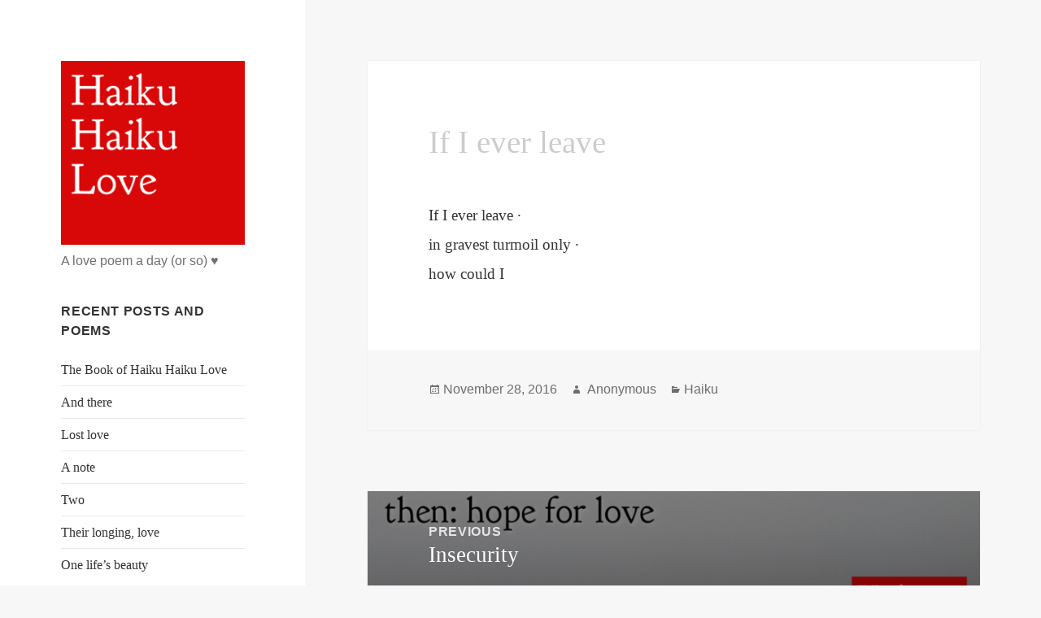

--- FILE ---
content_type: text/html; charset=utf-8
request_url: https://haikuhaikulove.com/2016/if-i-ever-leave/
body_size: 2669
content:
<!DOCTYPE html><html class=no-js lang=en><meta content="width=device-width" name=viewport><meta name=theme-color content=#f7f7f7><script>!function(e){e.className=e.className.replace(/\bno-js\b/,"js")}(document.documentElement)</script><title>If I ever leave · Haiku Haiku Love</title><link href=/2016/if-i-ever-leave/ rel=canonical><meta content="If I ever leave · Haiku Haiku Love" property=og:title><meta content="If I ever leave · in gravest turmoil only · how could I" property=og:description><meta content=/2016/if-i-ever-leave/ property=og:url><meta content=2016-11-28T09:59:56+00:00 property=article:published_time><meta content=summary name=twitter:card><meta content="If I ever leave · in gravest turmoil only · how could I" name=twitter:description><meta content="If I ever leave · Haiku Haiku Love" name=twitter:title><meta content=@haikuhaikulove name=twitter:site><meta content=@haikuhaikulove name=twitter:creator><script class="yoast-schema-graph yoast-schema-graph--main" type=application/ld+json>{"@context":"https://schema.org","@graph":[{"@type":"Organization","@id":"/#organization","name":"Haiku Haiku Love","url":"/","sameAs":["https://www.facebook.com/haikuhaikulove/","https://www.instagram.com/haikuhaikulove/","https://nitter.net/haikuhaikulove"],"logo":{"@type":"ImageObject","@id":"/#logo","url":"/media/2017/05/logo-alt.png","width":248,"height":248,"caption":"Haiku Haiku Love"},"image":{"@id":"/#logo"}},{"@type":"WebSite","@id":"/#website","url":"/","name":"Haiku Haiku Love","publisher":{"@id":"/#organization"},"potentialAction":{"@type":"SearchAction","target":"/?s={search_term_string}","query-input":"required name=search_term_string"}},{"@type":"WebPage","@id":"/2016/if-i-ever-leave/#webpage","url":"/2016/if-i-ever-leave/","inLanguage":"en","name":"If I ever leave · Haiku Haiku Love","isPartOf":{"@id":"/#website"},"datePublished":"2016-11-28T09:59:56+00:00","dateModified":"2016-11-28T09:59:56+00:00"},{"@type":"Article","@id":"/2016/if-i-ever-leave/#article","isPartOf":{"@id":"/2016/if-i-ever-leave/#webpage"},"author":{"@id":"/#/schema/person/bd3b88bcd3c7331375e6381b8b5fa76b"},"headline":"If I ever leave","datePublished":"2016-11-28T09:59:56+00:00","dateModified":"2016-11-28T09:59:56+00:00","commentCount":0,"mainEntityOfPage":{"@id":"/2016/if-i-ever-leave/#webpage"},"publisher":{"@id":"/#organization"},"articleSection":"Haiku"},{"@type":["Person"],"@id":"/#/schema/person/bd3b88bcd3c7331375e6381b8b5fa76b","name":"Anonymous","image":{"@type":"ImageObject","@id":"/#authorlogo","url":"https://secure.gravatar.com/avatar/8209e636a9463ea93f26d4362399757e?s=96&r=pg","caption":"Anonymous"},"sameAs":[]}]}</script><link href=/feed/ rel=alternate type=application/rss+xml title="Haiku Haiku Love · Feed"><link href="https://d1y62r8iqkdmlm.cloudfront.net/aux/plugins/jetpack/modules/theme-tools/compat/twentyfifteen.css?ver=7.1.1" rel=stylesheet id=twentyfifteen-jetpack-css><link href=https://d1y62r8iqkdmlm.cloudfront.net/aux/themes/twentyfifteen/style.min.css rel=stylesheet id=parent-style-css><link href="https://d1y62r8iqkdmlm.cloudfront.net/aux/themes/twentyfifteen-child/style.min.css?ver=1.0.0" rel=stylesheet id=child-style-css><link href="https://d1y62r8iqkdmlm.cloudfront.net/aux/plugins/jetpack/_inc/genericons/genericons/genericons.css?ver=3.1" rel=stylesheet id=genericons-css><link href=https://d1y62r8iqkdmlm.cloudfront.net/aux/themes/twentyfifteen-child/style.min.css rel=stylesheet id=twentyfifteen-style-css><style id=twentyfifteen-style-inline-css>.post-navigation .nav-previous{background-image:url(/media/2016/11/haikuhaikulove.com-2016-insecurity-825x432.png)}.post-navigation .nav-previous .meta-nav,.post-navigation .nav-previous .post-title,.post-navigation .nav-previous a:hover .post-title{color:#fff}.post-navigation .nav-previous a:before{background-color:rgba(0,0,0,.4)}</style><link href="https://d1y62r8iqkdmlm.cloudfront.net/aux/plugins/jetpack/css/jetpack.css?ver=7.1.1" rel=stylesheet id=jetpack_css-css><script src="https://d1y62r8iqkdmlm.cloudfront.net/aux/includes/js/jquery.js?ver=1.12.4"></script><link href=https://d1y62r8iqkdmlm.cloudfront.net/aux/includes/wlwmanifest.xml rel=wlwmanifest type=application/wlwmanifest+xml><style>html:not(.jetpack-lazy-images-js-enabled):not(.js) .jetpack-lazy-image{display:none}</style><script>document.documentElement.classList.add("jetpack-lazy-images-js-enabled")</script><body class="post-template-default postid-748 single single-format-standard single-post wp-custom-logo"><div class="hfeed site" id=page><a href=#content class="screen-reader-text skip-link">Skip to content</a><div class=sidebar id=sidebar><header class=site-header id=masthead><div class=site-branding><a href=/ class=custom-logo-link rel=home><img alt="Haiku Haiku Love" class="custom-logo jetpack-lazy-image" data-lazy-src="https://d1y62r8iqkdmlm.cloudfront.net/media/2017/05/logo-alt.png?is-pending-load=1" data-lazy-srcset="https://d1y62r8iqkdmlm.cloudfront.net/media/2017/05/logo-alt.png 248w, https://d1y62r8iqkdmlm.cloudfront.net/media/2017/05/logo-alt-150x150.png 150w" src=https://d1y62r8iqkdmlm.cloudfront.net/media/2017/05/logo-alt.png data-temp=/2016/if-i-ever-leave/></a><p class=site-title><a href=/ rel=home>Haiku Haiku Love</a><p class=site-description>A love poem a day (or so) ♥</p><button class=secondary-toggle>Menu and widgets</button></div></header><div class=secondary id=secondary><div class=widget-area id=widget-area role=complementary><aside class="widget widget_recent_entries" id=recent-posts-2><h2 class=widget-title>Recent posts and poems</h2><ul><li><a href=/2019/the-book-of-haiku-haiku-love/>The Book of Haiku Haiku Love</a><li><a href=/2019/and-there/>And there</a><li><a href=/2019/lost-love/>Lost love</a><li><a href=/2019/a-note/>A note</a><li><a href=/2019/two/>Two</a><li><a href=/2019/their-longing-love/>Their longing, love</a><li><a href=/2019/one-lifes-beauty/>One life’s beauty</a></ul></aside><aside class="widget widget_pages" id=pages-3><h2 class=widget-title>Also see</h2><ul><li class="page_item page-item-22"><a href=/about/>About</a><li class="page_item page-item-214"><a href=/more/>Recommendations</a><li class="page_item page-item-26"><a href=/contact/>Contact and legal notice</a></ul></aside><aside class="widget widget_wpcom_social_media_icons_widget" id=wpcom_social_media_icons_widget-3><h2 class=widget-title>Social</h2><ul><li><a href=https://www.facebook.com/haikuhaikulove/ class="genericon genericon-facebook" target=_blank><span class=screen-reader-text>View haikuhaikulove’s profile on Facebook</span></a><li><a href=https://nitter.net/haikuhaikulove class="genericon genericon-twitter" target=_blank><span class=screen-reader-text>View haikuhaikulove’s profile on Twitter</span></a><li><a href=https://www.instagram.com/haikuhaikulove/ class="genericon genericon-instagram" target=_blank><span class=screen-reader-text>View haikuhaikulove’s profile on Instagram</span></a></ul></aside><aside class="widget widget_archive" id=archives-2><h2 class=widget-title>Archives</h2><label class=screen-reader-text for=archives-dropdown-2>Archives</label> <select id=archives-dropdown-2 name=archive-dropdown onchange="document.location.href=this.options[this.selectedIndex].value"><option value="">Select Month<option value=/2019/05/>May 2019 (8)<option value=/2019/04/>April 2019 (22)<option value=/2019/03/>March 2019 (27)<option value=/2019/02/>February 2019 (26)<option value=/2019/01/>January 2019 (25)<option value=/2018/12/>December 2018 (15)<option value=/2018/11/>November 2018 (18)<option value=/2018/10/>October 2018 (24)<option value=/2018/09/>September 2018 (13)<option value=/2018/08/>August 2018 (15)<option value=/2018/07/>July 2018 (9)<option value=/2018/06/>June 2018 (10)<option value=/2018/05/>May 2018 (14)<option value=/2018/04/>April 2018 (14)<option value=/2018/03/>March 2018 (16)<option value=/2018/02/>February 2018 (11)<option value=/2018/01/>January 2018 (29)<option value=/2017/12/>December 2017 (31)<option value=/2017/11/>November 2017 (30)<option value=/2017/10/>October 2017 (31)<option value=/2017/09/>September 2017 (29)<option value=/2017/08/>August 2017 (31)<option value=/2017/07/>July 2017 (33)<option value=/2017/06/>June 2017 (30)<option value=/2017/05/>May 2017 (31)<option value=/2017/04/>April 2017 (30)<option value=/2017/03/>March 2017 (31)<option value=/2017/02/>February 2017 (28)<option value=/2017/01/>January 2017 (31)<option value=/2016/12/>December 2016 (32)<option value=/2016/11/>November 2016 (32)<option value=/2016/10/>October 2016 (33)<option value=/2016/09/>September 2016 (31)<option value=/2016/08/>August 2016 (31)<option value=/2016/07/>July 2016 (18)</select></aside></div></div></div><div class=site-content id=content><div class=content-area id=primary><main class=site-main id=main><article class="category-haiku format-standard hentry post post-748 status-publish type-post" id=post-748><header class=entry-header><h1 class=entry-title>If I ever leave</h1></header><div class=entry-content><p>If I ever leave ·<br>in gravest turmoil only ·<br>how could I</div><footer class=entry-footer><span class=posted-on><span class=screen-reader-text>Posted on </span><a href=/2016/if-i-ever-leave/ rel=bookmark><time class="entry-date published updated" datetime=2016-11-28T11:59:56+00:00>November 28, 2016</time></a></span><span class=byline><span class="author vcard"><span class=screen-reader-text>Author</span> <a href=/about/ class="fn n url">Anonymous</a></span></span><span class=cat-links><span class=screen-reader-text>Categories </span><a href=/category/haiku/ rel="category tag">Haiku</a></span></footer></article><nav class="navigation post-navigation"><h2 class=screen-reader-text>Post navigation</h2><div class=nav-links><div class=nav-previous><a href=/2016/insecurity/ rel=prev><span class=meta-nav aria-hidden=true>Previous</span> <span class=screen-reader-text>Previous post:</span> <span class=post-title>Insecurity</span></a></div><div class=nav-next><a href=/2016/under-possession/ rel=next><span class=meta-nav aria-hidden=true>Next</span> <span class=screen-reader-text>Next post:</span> <span class=post-title>Under possession</span></a></div></div></nav></main></div></div><footer class=site-footer id=colophon><div class=site-info>Do you like our poetry?️ Check out Haiku Haiku Love’s ebook with <a href="https://www.amazon.com/dp/B07QBLWDWS/?tag=haikuhaikulove-20">the 199 most beautiful poems</a>.</div></footer></div><script src="https://d1y62r8iqkdmlm.cloudfront.net/aux/includes/js/devicepx-jetpack.js?ver=201935"></script><script src="https://d1y62r8iqkdmlm.cloudfront.net/aux/themes/twentyfifteen/js/skip-link-focus-fix.min.js?ver=20141010"></script><script>var screenReaderText={expand:'<span class="screen-reader-text">expand child menu</span>',collapse:'<span class="screen-reader-text">collapse child menu</span>'}</script><script src="https://d1y62r8iqkdmlm.cloudfront.net/aux/themes/twentyfifteen/js/functions.min.js?ver=20150330"></script><script src="https://d1y62r8iqkdmlm.cloudfront.net/aux/plugins/jetpack/_inc/build/lazy-images/js/lazy-images.min.js?ver=7.1.1"></script><script src=https://d1y62r8iqkdmlm.cloudfront.net/aux/includes/js/wp-embed.min.js></script>

--- FILE ---
content_type: text/css; charset=utf-8
request_url: https://d1y62r8iqkdmlm.cloudfront.net/aux/themes/twentyfifteen/style.min.css
body_size: 10186
content:
html,body,div,span,applet,object,iframe,h1,h2,h3,h4,h5,h6,p,blockquote,pre,a,abbr,acronym,address,big,cite,code,del,dfn,em,font,ins,kbd,q,s,samp,small,strike,strong,sub,sup,tt,var,dl,dt,dd,ol,ul,li,fieldset,form,label,legend,table,caption,tbody,tfoot,thead,tr,th,td{font-family:inherit;font-size:100%;font-style:inherit;font-weight:inherit;vertical-align:baseline;border:0;outline:0;margin:0;padding:0}html{box-sizing:border-box;-webkit-text-size-adjust:100%;-ms-text-size-adjust:100%;font-size:62.5%;overflow-y:scroll}*,:before,:after{-webkit-box-sizing:inherit;-moz-box-sizing:inherit;box-sizing:inherit}body{background:#f1f1f1}article,aside,details,figcaption,figure,footer,header,main,nav,section{display:block}ol,ul{list-style:none}table{border-collapse:separate;border-spacing:0}fieldset{min-width:inherit}blockquote:before,blockquote:after,q:before,q:after{content:""}blockquote,q{-webkit-hyphens:none;hyphens:none;quotes:none}a:focus{outline:2px solid rgba(51,51,51,.3)}a:hover,a:active{outline:0}a img{border:0}.social-navigation a:before,.secondary-toggle:before,.dropdown-toggle:after,.bypostauthor>article .fn:after,.comment-reply-title small a:before,.comment-navigation .nav-next a:after,.comment-navigation .nav-previous a:before,.posted-on:before,.byline:before,.cat-links:before,.tags-links:before,.comments-link:before,.entry-format:before,.edit-link:before,.full-size-link:before,.pagination .prev:before,.pagination .next:before,.image-navigation a:before,.image-navigation a:after,.format-link .entry-title a:after,.entry-content .more-link:after,.entry-summary .more-link:after,.author-link:after{-moz-osx-font-smoothing:grayscale;-webkit-font-smoothing:antialiased;font-variant:normal;speak:none;text-align:center;-webkit-text-decoration:inherit;text-decoration:inherit;text-transform:none;vertical-align:top;font-family:Genericons;font-size:16px;font-style:normal;font-weight:400;line-height:1;display:inline-block}body,button,input,select,textarea{color:#333;font-family:Noto Serif,serif;font-size:1.5rem;line-height:1.6}h1,h2,h3,h4,h5,h6{clear:both;font-weight:700}p{margin-bottom:1.6em}b,strong{font-weight:700}dfn,cite,em,i{font-style:italic}blockquote{color:rgba(51,51,51,.7);border-left:4px solid rgba(51,51,51,.7);margin-bottom:1.6667em;padding-left:.7778em;font-size:1.8rem;font-style:italic;line-height:1.6667}blockquote p{margin-bottom:1.6667em}blockquote>p:last-child{margin-bottom:0}blockquote cite,blockquote small{color:#333;font-family:Noto Sans,sans-serif;font-size:1.5rem;line-height:1.6}blockquote em,blockquote i,blockquote cite{font-style:normal}blockquote strong,blockquote b{font-weight:400}address{margin:0 0 1.6em;font-style:italic}code,kbd,tt,var,samp,pre{-webkit-hyphens:none;hyphens:none;font-family:Inconsolata,monospace}pre{white-space:pre;white-space:pre-wrap;word-wrap:break-word;background-color:rgba(0,0,0,.01);border:1px solid rgba(51,51,51,.1);max-width:100%;margin-bottom:1.6em;padding:.8em;line-height:1.2;overflow:auto}abbr[title]{cursor:help;border-bottom:1px dotted rgba(51,51,51,.1)}mark,ins{background-color:#fff9c0;text-decoration:none}sup,sub{vertical-align:baseline;height:0;font-size:75%;line-height:0;position:relative}sup{bottom:1ex}sub{top:.5ex}small{font-size:75%}big{font-size:125%}hr{background-color:rgba(51,51,51,.1);border:0;height:1px;margin-bottom:1.6em}ul,ol{margin:0 0 1.6em 1.3333em}ul{list-style:outside}ol{list-style:decimal}li>ul,li>ol{margin-bottom:0}dl{margin-bottom:1.6em}dt{font-weight:700}dd{margin-bottom:1.6em}table,th,td{border:1px solid rgba(51,51,51,.1)}table{border-collapse:separate;border-spacing:0;table-layout:fixed;border-width:1px 0 0 1px;width:100%;margin:0 0 1.6em}caption,th,td{text-align:left;font-weight:400}th{border-width:0 1px 1px 0;font-weight:700}td{border-width:0 1px 1px 0}th,td{padding:.4em}img{-ms-interpolation-mode:bicubic;vertical-align:middle;border:0;max-width:100%;height:auto}figure{margin:0}del{opacity:.8}::-webkit-input-placeholder{color:rgba(51,51,51,.7);font-family:Noto Sans,sans-serif}:-moz-placeholder-shown{color:rgba(51,51,51,.7);font-family:Noto Sans,sans-serif}::-moz-placeholder{color:rgba(51,51,51,.7);opacity:1;font-family:Noto Sans,sans-serif}:-ms-placeholder-shown{color:rgba(51,51,51,.7);font-family:Noto Sans,sans-serif}button,input,select,textarea{vertical-align:baseline;background-color:#f7f7f7;border-radius:0;max-width:100%;margin:0;font-size:1.6rem;line-height:1.5}button,input{-webkit-hyphens:none;hyphens:none;line-height:normal}input,textarea{color:rgba(51,51,51,.7);background-image:-webkit-linear-gradient(rgba(255,255,255,0),rgba(255,255,255,0));border:1px solid rgba(51,51,51,.1)}input:focus,textarea:focus{color:#333;background-color:#fff;border:1px solid rgba(51,51,51,.3)}input:focus,select:focus{outline:2px solid rgba(51,51,51,.3)}button[disabled],input[disabled],select[disabled],textarea[disabled]{cursor:default;opacity:.5}button{-webkit-appearance:button;color:#fff;cursor:pointer;text-transform:uppercase;background-color:#333;border:0;padding:.7917em 1.5em;font-family:Noto Sans,sans-serif;font-size:1.2rem;font-weight:700}input[type=button]{-webkit-appearance:button;color:#fff;cursor:pointer;text-transform:uppercase;background-color:#333;border:0;padding:.7917em 1.5em;font-family:Noto Sans,sans-serif;font-size:1.2rem;font-weight:700}input[type=reset]{-webkit-appearance:button;color:#fff;cursor:pointer;text-transform:uppercase;background-color:#333;border:0;padding:.7917em 1.5em;font-family:Noto Sans,sans-serif;font-size:1.2rem;font-weight:700}input[type=submit]{-webkit-appearance:button;color:#fff;cursor:pointer;text-transform:uppercase;background-color:#333;border:0;padding:.7917em 1.5em;font-family:Noto Sans,sans-serif;font-size:1.2rem;font-weight:700}button:hover,button:focus{background-color:rgba(51,51,51,.7);outline:0}input[type=button]:hover{background-color:rgba(51,51,51,.7);outline:0}input[type=reset]:hover{background-color:rgba(51,51,51,.7);outline:0}input[type=submit]:hover{background-color:rgba(51,51,51,.7);outline:0}input[type=button]:focus{background-color:rgba(51,51,51,.7);outline:0}input[type=reset]:focus{background-color:rgba(51,51,51,.7);outline:0}input[type=submit]:focus{background-color:rgba(51,51,51,.7);outline:0}input[type=search]{-webkit-appearance:textfield}input[type=search]::-webkit-search-cancel-button{-webkit-appearance:none}input[type=search]::-webkit-search-decoration{-webkit-appearance:none}button::-moz-focus-inner{border:0;padding:0}input::-moz-focus-inner{border:0;padding:0}textarea{width:100%;padding:.375em}input[type=text]{width:100%;padding:.375em}input[type=email]{width:100%;padding:.375em}input[type=url]{width:100%;padding:.375em}input[type=password]{width:100%;padding:.375em}input[type=search]{width:100%;padding:.375em}textarea{vertical-align:top;overflow:auto}textarea:focus{outline:0}input[type=text]:focus{outline:0}input[type=email]:focus{outline:0}input[type=url]:focus{outline:0}input[type=password]:focus{outline:0}input[type=search]:focus{outline:0}.post-password-form{position:relative}.post-password-form label{color:rgba(51,51,51,.7);letter-spacing:.04em;text-transform:uppercase;font-family:Noto Sans,sans-serif;font-size:1.2rem;font-weight:700;line-height:1.5;display:block}.post-password-form input[type=submit]{padding:.7917em;position:absolute;bottom:0;right:0}input[type=checkbox]{padding:0}input[type=radio]{padding:0}.search-form input[type=submit]{padding:0}.widget .search-form input[type=submit]{padding:0}a{color:#333;text-decoration:none}a:hover,a:focus{color:rgba(51,51,51,.7)}.main-navigation a{padding:.8em 0;text-decoration:none;display:block;position:relative}.main-navigation ul{margin:0;list-style:none}.main-navigation ul ul{margin-left:.8em;display:none}.main-navigation ul .toggled-on{display:block}.main-navigation li{border-top:1px solid rgba(51,51,51,.1);position:relative}.main-navigation .current-menu-item>a,.main-navigation .current-menu-ancestor>a{font-weight:700}.main-navigation .nav-menu>ul>li:first-child,.main-navigation .nav-menu>li:first-child{border-top:0}.main-navigation .menu-item-has-children>a{padding-right:48px}.main-navigation .menu-item-description{color:rgba(51,51,51,.7);margin-top:.5em;font-family:Noto Sans,sans-serif;font-size:1.2rem;font-weight:400;line-height:1.5}.no-js .main-navigation ul ul{display:block}.dropdown-toggle{box-sizing:content-box;content:"";text-transform:lowercase;background-color:transparent;border:0;width:42px;height:42px;padding:0;position:absolute;top:3px;right:0}.dropdown-toggle:after{color:#333;content:"";width:42px;font-size:24px;line-height:42px;position:relative;top:0;left:1px}.dropdown-toggle:hover,.dropdown-toggle:focus{background-color:rgba(51,51,51,.1)}.dropdown-toggle:focus{outline:1px solid rgba(51,51,51,.3)}.dropdown-toggle.toggle-on:after{content:""}.social-navigation{margin:9.0909% 0}.social-navigation ul{margin:0 0 -1.6em;list-style:none}.social-navigation li{float:left}.social-navigation a{width:3.2em;height:3.2em;display:block;position:relative}.social-navigation a:before{content:"";font-size:24px;position:absolute;top:0;left:0}.social-navigation a[href*=codepen\.io]:before{content:""}.social-navigation a[href*=digg\.com]:before{content:""}.social-navigation a[href*=dribbble\.com]:before{content:""}.social-navigation a[href*=dropbox\.com]:before{content:""}.social-navigation a[href*=facebook\.com]:before{content:""}.social-navigation a[href*=flickr\.com]:before{content:""}.social-navigation a[href*=foursquare\.com]:before{content:""}.social-navigation a[href*="plus.google.com"]:before{content:""}.social-navigation a[href*=github\.com]:before{content:""}.social-navigation a[href*=instagram\.com]:before{content:""}.social-navigation a[href*=linkedin\.com]:before{content:""}.social-navigation a[href*=pinterest\.com]:before{content:""}.social-navigation a[href*=getpocket\.com]:before{content:""}.social-navigation a[href*=polldaddy\.com]:before{content:""}.social-navigation a[href*=reddit\.com]:before{content:""}.social-navigation a[href*=stumbleupon\.com]:before{content:""}.social-navigation a[href*=tumblr\.com]:before{content:""}.social-navigation a[href*=twitter\.com]:before{content:""}.social-navigation a[href*=vimeo\.com]:before{content:""}.social-navigation a[href*=wordpress\.com]:before,.social-navigation a[href*=wordpress\.org]:before{content:""}.social-navigation a[href*=youtube\.com]:before{content:""}.social-navigation a[href*=mailto\:]:before{content:""}.social-navigation a[href*=spotify\.com]:before{content:""}.social-navigation a[href*=twitch\.tv]:before{content:""}.social-navigation a[href$="/feed/"]:before{content:""}.social-navigation a[href*=path\.com]:before{content:""}.social-navigation a[href*=skype\.com]:before{content:""}.secondary-toggle{text-align:center;background-color:transparent;border:1px solid rgba(51,51,51,.1);width:42px;height:42px;padding:0;position:absolute;top:50%;right:0;overflow:hidden;transform:translateY(-50%)}.secondary-toggle:before{color:#333;content:"";width:40px;line-height:40px}.secondary-toggle:hover,.secondary-toggle:focus{background-color:transparent;border:1px solid rgba(51,51,51,.3);outline:0}.secondary-toggle.toggled-on:before{content:"";font-size:32px;position:relative;top:1px;left:-1px}.post-navigation{background-color:#fff;border-top:1px solid rgba(51,51,51,.1);font-weight:700}.post-navigation a{padding:3.8461% 7.6923%;display:block}.post-navigation span{display:block}.post-navigation .meta-nav{color:rgba(51,51,51,.7);letter-spacing:.04em;text-transform:uppercase;z-index:2;font-family:Noto Sans,sans-serif;font-size:1.2rem;line-height:1.5;position:relative}.post-navigation .post-title{z-index:2;font-family:Noto Serif,serif;font-size:1.8rem;line-height:1.3333;position:relative}.post-navigation .nav-next,.post-navigation .nav-previous{background-position:50%;background-size:cover;position:relative}.post-navigation a:before{content:"";z-index:1;width:100%;height:100%;display:block;position:absolute;top:0;left:0}.post-navigation a:hover:before,.post-navigation a:focus:before{opacity:.5}.post-navigation .meta-nav{opacity:.8}.post-navigation div+div{border-top:1px solid rgba(51,51,51,.1)}.pagination{background-color:#fff;border-top:1px solid rgba(51,51,51,.1);font-family:Noto Sans,sans-serif}.pagination .nav-links{text-align:center;min-height:3.2em;position:relative}.pagination .current .screen-reader-text{position:static!important}.pagination .page-numbers{padding:0 .6667em;line-height:3.2em;display:none}.pagination .page-numbers.current{text-transform:uppercase}.pagination .current{font-weight:700;display:inline-block}.pagination .prev,.pagination .next{-webkit-tap-highlight-color:rgba(255,255,255,.3);color:#fff;background-color:#333;width:48px;height:48px;padding:0;display:inline-block;position:absolute;overflow:hidden}.pagination .prev:before,.pagination .next:before{width:48px;height:48px;font-size:32px;line-height:48px;position:relative}.pagination .prev:hover,.pagination .prev:focus,.pagination .next:hover,.pagination .next:focus{background-color:rgba(51,51,51,.7)}.pagination .prev{left:0}.pagination .prev:before{content:"";left:-1px}.pagination .next{right:0}.pagination .next:before{content:"";right:-1px}.image-navigation,.comment-navigation{color:rgba(51,51,51,.7);text-transform:uppercase;font-family:Noto Sans,sans-serif;font-size:1.2rem;font-weight:700;line-height:1.5}.image-navigation a,.comment-navigation a{color:rgba(51,51,51,.7)}.image-navigation a:hover,.image-navigation a:focus,.comment-navigation a:hover,.comment-navigation a:focus{color:#333}.image-navigation .nav-previous:not(:empty),.image-navigation .nav-next:not(:empty),.comment-navigation .nav-previous:not(:empty),.comment-navigation .nav-next:not(:empty){display:inline-block}.image-navigation .nav-previous:not(:empty)+.nav-next:not(:empty):before,.comment-navigation .nav-previous:not(:empty)+.nav-next:not(:empty):before{content:"∕";margin:0 .7em;font-weight:400}.image-navigation .nav-previous a:before,.comment-navigation .nav-previous a:before{content:"";margin-right:.2em;position:relative}.image-navigation .nav-next a:after,.comment-navigation .nav-next a:after{content:"";margin-left:.2em;position:relative}.comment-navigation{border-top:1px solid rgba(51,51,51,.1);border-bottom:1px solid rgba(51,51,51,.1);padding:2em 0}.comments-title+.comment-navigation{border-bottom:0}.image-navigation{padding:0 7.6923%}.image-navigation .nav-previous:not(:empty),.image-navigation .nav-next:not(:empty){margin-bottom:2em}.says,.screen-reader-text{clip:rect(1px,1px,1px,1px);width:1px;height:1px;overflow:hidden;position:absolute!important}.site .skip-link{color:#21759b;text-transform:none;background-color:#f1f1f1;outline:none;padding:15px 23px 14px;font:700 14px Noto Sans,sans-serif;text-decoration:none;display:block;top:-9999em;left:-9999em;box-shadow:0 0 1px 1px rgba(0,0,0,.2)}.logged-in .site .skip-link{font:700 14px Open Sans,sans-serif;box-shadow:0 0 2px 2px rgba(0,0,0,.6)}.site .skip-link:focus{clip:auto;z-index:100000;width:auto;height:auto;top:7px;left:6px}.alignleft{float:left;display:inline}.alignright{float:right;display:inline}.aligncenter{margin-left:auto;margin-right:auto;display:block}blockquote.alignleft,.wp-caption.alignleft,img.alignleft{margin:.4em 1.6em 1.6em 0}blockquote.alignright,.wp-caption.alignright,img.alignright{margin:.4em 0 1.6em 1.6em}blockquote.aligncenter,.wp-caption.aligncenter,img.aligncenter{clear:both;margin-top:.4em;margin-bottom:1.6em}.wp-caption.alignleft,.wp-caption.alignright,.wp-caption.aligncenter{margin-bottom:1.2em}.clear:before,.clear:after,.site:before,.site:after,.entry-content:before,.entry-content:after,.comment-content:before,.comment-content:after,.site-content:before,.site-content:after,.nav-links:before,.nav-links:after,.comment-navigation:before,.comment-navigation:after,.social-navigation ul:before,.social-navigation ul:after,.textwidget:before,.textwidget:after{content:"";display:table}.clear:after,.site:after,.entry-content:after,.comment-content:after,.site-content:after,.nav-links:after,.comment-navigation:after,.social-navigation ul:after,.textwidget:after{clear:both}.site-header{background-color:#fff;border-bottom:1px solid rgba(51,51,51,.1);padding:7.6923%}.site-branding{min-height:2em;padding-right:60px;position:relative}.site-title{margin-bottom:0;font-family:Noto Sans,sans-serif;font-size:2.2rem;font-weight:700;line-height:1.3636}.custom-logo{width:auto;max-height:84px}.wp-custom-logo .site-title{margin-top:.545455em}.site-description{opacity:.7;margin:.5em 0 0;font-family:Noto Sans,sans-serif;font-size:1.2rem;font-weight:400;line-height:1.5;display:none}.widget{color:rgba(51,51,51,.7);-webkit-hyphens:auto;hyphens:auto;word-wrap:break-word;width:100%;margin:0 auto 9.0909%}.widget pre{line-height:1.2}.widget button,.widget input,.widget select,.widget textarea{font-size:1.6rem;line-height:1.5}.widget button,.widget input{line-height:normal}.widget button{padding:.7917em 1.5833em;font-size:1.2rem}.widget input[type=button]{padding:.7917em 1.5833em;font-size:1.2rem}.widget input[type=reset]{padding:.7917em 1.5833em;font-size:1.2rem}.widget input[type=submit]{padding:.7917em 1.5833em;font-size:1.2rem}.widget textarea{padding:.375em}.widget input[type=text]{padding:.375em}.widget input[type=email]{padding:.375em}.widget input[type=url]{padding:.375em}.widget input[type=password]{padding:.375em}.widget input[type=search]{padding:.375em}.widget-title{color:#333;letter-spacing:.04em;text-transform:uppercase;margin:0 0 1.6em;font-family:Noto Sans,sans-serif}.widget>:last-child{margin-bottom:0}.widget_calendar table{margin:0}.widget_calendar td,.widget_calendar th{text-align:center;padding:0;line-height:2.3333}.widget_calendar caption{letter-spacing:.04em;text-transform:uppercase;margin:0 0 1.6em;font-family:Noto Serif,serif;font-weight:700}.widget_calendar tbody a{-webkit-tap-highlight-color:rgba(255,255,255,.3);color:#fff;background-color:#333;font-weight:700;display:block}.widget_calendar tbody a:hover,.widget_calendar tbody a:focus{color:#fff;background-color:rgba(51,51,51,.7)}.widget_archive a,.widget_categories a,.widget_links a,.widget_meta a,.widget_nav_menu a,.widget_pages a,.widget_recent_comments a,.widget_recent_entries a{border:0}.widget_archive ul,.widget_categories ul,.widget_links ul,.widget_meta ul,.widget_nav_menu ul,.widget_pages ul,.widget_recent_comments ul,.widget_recent_entries ul{margin:0;list-style:none}.widget_archive li,.widget_categories li,.widget_links li,.widget_meta li,.widget_nav_menu li,.widget_pages li,.widget_recent_comments li,.widget_recent_entries li{border-top:1px solid rgba(51,51,51,.1);padding:.7667em 0}.widget_archive li:first-child,.widget_categories li:first-child,.widget_links li:first-child,.widget_meta li:first-child,.widget_nav_menu li:first-child,.widget_pages li:first-child,.widget_recent_comments li:first-child,.widget_recent_entries li:first-child{border-top:0;padding-top:0}.widget_archive li:last-child,.widget_categories li:last-child,.widget_links li:last-child,.widget_meta li:last-child,.widget_nav_menu li:last-child,.widget_pages li:last-child,.widget_recent_comments li:last-child,.widget_recent_entries li:last-child{padding-bottom:0}.widget_categories .children,.widget_nav_menu .sub-menu,.widget_pages .children{border-top:1px solid rgba(51,51,51,.1);margin:.7667em 0 0 .8em;padding-top:.7667em}.widget_recent_entries .post-date{display:block}.widget_rss ul{margin:0;list-style:none}.widget_rss li{margin-bottom:1.6em}.widget_rss ul:last-child,.widget_rss li:last-child{margin-bottom:0}.widget_rss .rsswidget{border:0;font-weight:700}.widget_rss .rsswidget img{margin-top:-4px}.widget_rss .rss-date,.widget_rss cite{opacity:.8;font-family:Noto Sans,sans-serif;font-size:1.2rem;font-style:normal;line-height:2;display:block}.textwidget>:last-child{margin-bottom:0}.textwidget a{border-bottom:1px solid #333}.textwidget a:hover,.textwidget a:focus{border-bottom:0}.textwidget ul,.textwidget ol{margin-left:1.6em}.tagcloud ul{list-style-type:none}.tagcloud ul li{display:inline-block}.secondary{background-color:#fff;padding:0 7.6923%;display:none}.secondary.toggled-on{border-top:1px solid transparent;border-bottom:1px solid transparent;display:block}.widget-area{margin:9.0909% auto 0}.site-footer{background-color:#fff;border-top:1px solid rgba(51,51,51,.1);padding:3.84615% 7.6923%}.hentry{background-color:#fff;padding-top:7.6923%;position:relative}.hentry.has-post-thumbnail{padding-top:0}.hentry.sticky:not(.has-post-thumbnail){padding-top:-webkit-calc(7.6923% + 24px);padding-top:calc(7.6923% + 24px)}.hentry+.hentry{border-top:1px solid rgba(51,51,51,.1)}.post-thumbnail{border:0;margin-bottom:2.4em;display:block}.post-thumbnail img{margin:0 auto;display:block}a.post-thumbnail:hover,a.post-thumbnail:focus{opacity:.85}.entry-header{padding:0 7.6923%}.entry-title{margin-bottom:.9231em;font-size:2.6rem;line-height:1.1538}.entry-content,.entry-summary{padding:0 7.6923% 7.6923%}.entry-content>:last-child,.entry-summary>:last-child{margin-bottom:0}.entry-content,.entry-summary,.page-content,.comment-content{-webkit-hyphens:auto;hyphens:auto;word-wrap:break-word}.entry-content h1,.entry-summary h1,.page-content h1,.comment-content h1{margin-top:1.8462em;margin-bottom:.9231em;font-size:2.6rem;line-height:1.1538}.entry-content h2,.entry-summary h2,.page-content h2,.comment-content h2{margin-top:2.1818em;margin-bottom:1.0909em;font-size:2.2rem;line-height:1.3636}.entry-content h3,.entry-summary h3,.page-content h3,.comment-content h3{margin-top:2.6667em;margin-bottom:1.3333em;font-size:1.8rem;line-height:1.3333}.entry-content h4,.entry-content h5,.entry-content h6,.entry-summary h4,.entry-summary h5,.entry-summary h6,.page-content h4,.page-content h5,.page-content h6,.comment-content h4,.comment-content h5,.comment-content h6{margin-top:3.2em;margin-bottom:1.6em;font-size:1.5rem;line-height:1.2}.entry-content h5,.entry-content h6,.entry-summary h5,.entry-summary h6,.page-content h5,.page-content h6,.comment-content h5,.comment-content h6{letter-spacing:.1em;text-transform:uppercase}.entry-content>h1:first-child,.entry-content>h2:first-child,.entry-content>h3:first-child,.entry-content>h4:first-child,.entry-content>h5:first-child,.entry-content>h6:first-child,.entry-summary>h1:first-child,.entry-summary>h2:first-child,.entry-summary>h3:first-child,.entry-summary>h4:first-child,.entry-summary>h5:first-child,.entry-summary>h6:first-child,.page-content>h1:first-child,.page-content>h2:first-child,.page-content>h3:first-child,.page-content>h4:first-child,.page-content>h5:first-child,.page-content>h6:first-child,.comment-content>h1:first-child,.comment-content>h2:first-child,.comment-content>h3:first-child,.comment-content>h4:first-child,.comment-content>h5:first-child,.comment-content>h6:first-child{margin-top:0}.entry-content a,.entry-summary a,.page-content a,.comment-content a,.pingback .comment-body>a{border-bottom:1px solid #333}.entry-content a:hover,.entry-content a:focus,.entry-summary a:hover,.entry-summary a:focus,.page-content a:hover,.page-content a:focus,.comment-content a:hover,.comment-content a:focus,.pingback .comment-body>a:hover,.pingback .comment-body>a:focus{border-bottom:0}.entry-content a img,.entry-summary a img,.page-content a img,.comment-content a img{display:block}.entry-content .more-link,.entry-summary .more-link:after{white-space:nowrap}.entry-content .more-link:after,.entry-summary .more-link:after{content:"";font-size:16px;position:relative;top:5px}.author-info{border-top:1px solid rgba(51,51,51,.1);margin:0 7.6923%;padding:7.6923% 0}.author-info .avatar{float:left;width:36px;height:36px;margin:0 1.6em 1.6em 0}.author-heading{color:rgba(51,51,51,.7);letter-spacing:.04em;text-transform:uppercase;margin-bottom:1.5em;font-family:Noto Sans,sans-serif;font-size:1.2rem}.author-title{clear:none}.author-bio{padding-bottom:1px;font-size:1.2rem;line-height:1.5;overflow:hidden}.author-description{-webkit-hyphens:auto;hyphens:auto;word-wrap:break-word}.author-description a{border-bottom:1px solid #333}.author-description a:hover,.author-description a:focus{border-bottom:0}.author-description>:last-child{margin-bottom:0}.author-link{white-space:nowrap}.author-link:after{content:"";position:relative;top:1px}.entry-footer{color:rgba(51,51,51,.7);background-color:#f7f7f7;padding:3.8461% 7.6923%;font-family:Noto Sans,sans-serif;font-size:1.2rem;line-height:1.5}.entry-footer a{color:rgba(51,51,51,.7);border-bottom:1px solid transparent}.entry-footer a:hover{border-bottom:1px solid #333}.entry-footer a:hover,.entry-footer a:focus{color:#333}.sticky-post{color:#fff;letter-spacing:.04em;text-transform:uppercase;background-color:#333;padding:.25em .5em;font-weight:700;position:absolute;top:0}.updated:not(.published),.sticky .posted-on{display:none}.posted-on:before,.byline:before,.cat-links:before,.tags-links:before,.comments-link:before,.entry-format:before,.edit-link:before,.full-size-link:before{margin-right:2px;position:relative}.posted-on,.byline,.cat-links,.tags-links,.comments-link,.entry-format,.full-size-link{margin-right:1em}.format-aside .entry-format:before{content:""}.format-image .entry-format:before{content:""}.format-gallery .entry-format:before{content:""}.format-video .entry-format:before{content:""}.format-status .entry-format:before{content:""}.format-quote .entry-format:before{content:""}.format-link .entry-format:before{content:""}.format-chat .entry-format:before{content:""}.format-audio .entry-format:before{content:""}.posted-on:before{content:""}.byline:before{content:""}.cat-links:before{content:""}.tags-links:before{content:""}.comments-link:before{content:""}.full-size-link:before{content:""}.edit-link:before{content:""}.comments-link,.edit-link{white-space:nowrap}.page-header{background-color:#fff;border-bottom:1px solid rgba(51,51,51,.1);padding:7.6923%}.page-title{font-family:Noto Serif,serif;font-size:1.8rem;line-height:1.3333}.taxonomy-description{color:rgba(51,51,51,.7);padding-top:.4em}.taxonomy-description a{border-bottom:1px solid #333}.taxonomy-description a:hover,.taxonomy-description a:focus{border-bottom:0}.taxonomy-description>:last-child{margin-bottom:0}.page-content{background-color:#fff;padding:7.6923%}.page-content>:last-child{margin-bottom:0}.page-links{clear:both;margin-bottom:1.3333em;font-family:Noto Sans,sans-serif}.page-links a,.page-links>span{text-align:center;border:1px solid rgba(51,51,51,.1);width:2em;height:2em;margin:0 .3333em .3333em 0;font-size:1.2rem;line-height:2;display:inline-block}.page-links a{-webkit-tap-highlight-color:rgba(255,255,255,.3);color:#fff;background-color:#333;border-color:#333}.page-links a:hover,.page-links a:focus{color:#fff;background-color:rgba(51,51,51,.7);border-color:transparent}.page-links>.page-links-title{color:rgba(51,51,51,.7);border:0;width:auto;height:auto;margin:0;padding-right:.5em}.entry-attachment{margin-bottom:1.6em}.type-attachment .entry-title{-webkit-hyphens:auto;hyphens:auto;word-wrap:break-word}.entry-caption{color:rgba(51,51,51,.7);-webkit-hyphens:auto;hyphens:auto;word-wrap:break-word;padding-top:.5em;font-family:Noto Sans,sans-serif;font-size:1.2rem;line-height:1.5}.entry-caption>:last-child{margin-bottom:0}.format-aside .entry-title,.format-image .entry-title,.format-video .entry-title,.format-quote .entry-title,.format-gallery .entry-title,.format-status .entry-title,.format-link .entry-title,.format-audio .entry-title,.format-chat .entry-title{margin-bottom:1.3333em;font-size:1.8rem;line-height:1.3333}.format-link .entry-title a:after{content:"";width:24px;height:24px;font-size:24px;position:relative;top:0}.blog .format-status .entry-title,.archive .format-status .entry-title{display:none}.comments-area{background-color:#fff;border-top:1px solid rgba(51,51,51,.1);padding:7.6923%}.comments-area>:last-child{margin-bottom:0}.comment-list+.comment-respond{border-top:1px solid rgba(51,51,51,.1)}.comment-list+.comment-respond,.comment-navigation+.comment-respond{padding-top:1.6em}.comments-title,.comment-reply-title{font-family:Noto Serif,serif;font-size:1.8rem;line-height:1.3333}.comments-title{margin-bottom:1.3333em}.comment-list{margin:0;list-style:none}.comment-list article,.comment-list .pingback,.comment-list .trackback{border-top:1px solid rgba(51,51,51,.1);padding:1.6em 0}.comment-list .children{margin:0;list-style:none}.comment-list .children>li{padding-left:.8em}.comment-author{color:rgba(51,51,51,.7);margin-bottom:.4em}.comment-author a:hover{border-bottom:1px solid rgba(51,51,51,.7)}.comment-author .avatar{float:left;width:24px;height:24px;margin-right:.8em}.bypostauthor>article .fn:after{content:"";position:relative;top:5px;left:3px}.comment-metadata,.pingback .edit-link{color:rgba(51,51,51,.7);font-family:Noto Sans,sans-serif;font-size:1.2rem;line-height:1.5}.comment-metadata a,.pingback .edit-link a{color:rgba(51,51,51,.7)}.comment-metadata a:hover,.pingback .edit-link a:hover{border-bottom:1px solid #333}.comment-metadata a:hover,.comment-metadata a:focus,.pingback .edit-link a:hover,.pingback .edit-link a:focus{color:#333}.comment-metadata{margin-bottom:1.6em}.comment-metadata .edit-link,.pingback .edit-link{margin-left:1em}.pingback .edit-link:before{top:5px}.comment-content ul,.comment-content ol{margin:0 0 1.6em 1.3333em}.comment-content li>ul,.comment-content li>ol,.comment-content>:last-child{margin-bottom:0}.comment-list .reply{font-size:1.2rem}.comment-list .reply a{color:rgba(51,51,51,.7);text-transform:uppercase;border:1px solid rgba(51,51,51,.1);margin-top:2em;padding:.4167em .8333em;font-family:Noto Sans,sans-serif;font-weight:700;line-height:1;display:inline-block}.comment-list .reply a:hover,.comment-list .reply a:focus{color:#333;border-color:#333;outline:0}.comment-form{padding-top:1.6em}.comment-form label{color:rgba(51,51,51,.7);letter-spacing:.04em;text-transform:uppercase;font-family:Noto Sans,sans-serif;font-size:1.2rem;font-weight:700;line-height:1.5;display:block}.comment-form input[type=text]{width:100%}.comment-form input[type=email]{width:100%}.comment-form input[type=url]{width:100%}.comment-form input[type=submit]{width:100%}.comment-notes,.comment-awaiting-moderation,.logged-in-as,.form-allowed-tags{color:rgba(51,51,51,.7);margin-bottom:2em;font-family:Noto Sans,sans-serif;font-size:1.2rem;line-height:1.5}.logged-in-as a:hover{border-bottom:1px solid #333}.no-comments{color:rgba(51,51,51,.7);border-top:1px solid rgba(51,51,51,.1);padding-top:1.6em;font-family:Noto Sans,sans-serif;font-weight:700}.comment-navigation+.no-comments{border-top:0}.form-allowed-tags code{font-family:Inconsolata,monospace}.form-submit{margin-bottom:0}.required{color:#c0392b}.comment-reply-title small{font-size:100%}.comment-reply-title small a{float:right;border:0;width:26px;height:32px;overflow:hidden}.comment-reply-title small a:before{content:"";font-size:32px;position:relative;top:-3px}.comment-form #wp-comment-cookies-consent{margin:0 10px 0 0}.comment-form .comment-form-cookies-consent label{letter-spacing:0;text-transform:none;font-size:1.2rem;font-weight:400;display:inline}.site-info{color:rgba(51,51,51,.7);font-size:1.2rem;line-height:1.5}.site-info a{color:rgba(51,51,51,.7);border-bottom:1px solid transparent}.site-info a:hover{border-bottom:1px solid #333}.site-info a:hover,.site-info a:focus{color:#333}.site-info span[role=separator]{padding:0 .25em 0 .5em}.site-info span[role=separator]:before{content:"/"}.site .avatar{border-radius:50%}.page-content img.wp-smiley,.entry-content img.wp-smiley,.comment-content img.wp-smiley{border:none;margin-top:0;margin-bottom:0;padding:0}audio,canvas{display:inline-block}embed,iframe,object,video{vertical-align:middle;max-width:100%;margin-bottom:1.6em}p>embed,p>iframe,p>object,p>video{margin-bottom:0}.wp-audio-shortcode,.wp-video,.wp-playlist.wp-audio-playlist{margin-top:0;margin-bottom:1.6em;font-size:1.5rem}.wp-playlist.wp-playlist{padding-bottom:0}.wp-playlist .wp-playlist-tracks{margin-top:0}.wp-playlist-item .wp-playlist-caption{border-bottom:0;padding:10px 0}.wp-playlist-item .wp-playlist-item-length{top:10px}.wp-caption{max-width:100%;margin-bottom:1.6em}.wp-caption img[class*=wp-image-]{margin:0;display:block}.wp-caption-text{color:rgba(51,51,51,.7);padding:.5em 0;font-family:Noto Sans,sans-serif;font-size:1.2rem;line-height:1.5}.gallery{margin-bottom:1.6em}.gallery-item{text-align:center;vertical-align:top;width:100%;padding:1.79104%;display:inline-block}.gallery-columns-2 .gallery-item{max-width:50%}.gallery-columns-3 .gallery-item{max-width:33.33%}.gallery-columns-4 .gallery-item{max-width:25%}.gallery-columns-5 .gallery-item{max-width:20%}.gallery-columns-6 .gallery-item{max-width:16.66%}.gallery-columns-7 .gallery-item{max-width:14.28%}.gallery-columns-8 .gallery-item{max-width:12.5%}.gallery-columns-9 .gallery-item{max-width:11.11%}.gallery-icon img{margin:0 auto}.gallery-caption{color:rgba(51,51,51,.7);padding:.5em 0;font-family:Noto Sans,sans-serif;font-size:1.2rem;line-height:1.5;display:block}.gallery-columns-6 .gallery-caption,.gallery-columns-7 .gallery-caption,.gallery-columns-8 .gallery-caption,.gallery-columns-9 .gallery-caption{display:none}.widecolumn{background-color:#fff;padding:7.6923%}.widecolumn .mu_register{width:auto}.widecolumn .mu_alert{margin-bottom:1.6em}.widecolumn form,.widecolumn .mu_register form{margin-top:0}.widecolumn h2{margin-bottom:.9231em;font-size:2.6rem;line-height:1.1538}.widecolumn p{margin:1.6em 0}.widecolumn p+h2{margin-top:1.8462em}.widecolumn label,.widecolumn .mu_register label{color:rgba(51,51,51,.7);letter-spacing:.04em;text-transform:uppercase;font-family:Noto Sans,sans-serif;font-size:1.2rem;font-weight:700;line-height:1.5}.widecolumn .mu_register label{margin:2em 0 0}.widecolumn #key,.widecolumn .mu_register #blog_title,.widecolumn .mu_register #user_email,.widecolumn .mu_register #blogname,.widecolumn .mu_register #user_name{width:100%;font-size:1.6rem}.widecolumn .mu_register #blogname{margin:0}.widecolumn .mu_register #blog_title,.widecolumn .mu_register #user_email,.widecolumn .mu_register #user_name{margin:0 0 .375em}.widecolumn #submit{width:100%;margin:0;font-size:1.2rem}.widecolumn .mu_register input[type=submit]{width:100%;margin:0;font-size:1.2rem}.widecolumn .mu_register .prefix_address,.widecolumn .mu_register .suffix_address{font-size:inherit}.widecolumn .mu_register>:last-child,.widecolumn form>:last-child{margin-bottom:0}@-ms-viewport{width:device-width}@viewport{width:device-width}@media screen and (min-width:38.75em){ul,ol{margin-left:0}li>ul,li>ol,blockquote>ul,blockquote>ol{margin-left:1.3333em}blockquote{margin-left:-1em}blockquote>blockquote{margin-left:0}.site-branding{min-height:3.2em}.site-title{font-size:2.2rem;line-height:1.0909}.site-description{display:block}.secondary{margin:7.6923% 7.6923% 0;padding:7.6923% 7.6923% 0;box-shadow:0 0 1px rgba(0,0,0,.15)}.main-navigation{margin-bottom:11.1111%}.main-navigation ul{border-top:1px solid rgba(51,51,51,.1);border-bottom:1px solid rgba(51,51,51,.1)}.main-navigation ul ul{border-top:0;border-bottom:0}.social-navigation{margin-top:0;margin-bottom:11.1111%}.widget-area{margin-top:0}.widget{margin-bottom:11.1111%}.site-main{padding:7.6923% 0}.hentry.sticky:not(.has-post-thumbnail){padding-top:inherit}.hentry,.page-header,.page-content{margin:0 7.6923%;box-shadow:0 0 1px rgba(0,0,0,.15)}.hentry+.hentry,.page-header+.hentry,.page-header+.page-content{margin-top:7.6923%}.hentry+.hentry{border-top:0}.post-thumbnail{margin-bottom:2.4em}.entry-header{padding:0 9.0909%}.entry-content,.entry-summary{padding:0 9.0909% 9.0909%}.entry-footer{padding:4.5454% 9.0909%}.page-header{border-bottom:0;border-left:7px solid #333;padding:3.8461% 7.6923%}.page-title,.taxonomy-description{margin-left:-7px}.page-content{padding:9.0909%}.site-footer{border-top:0;margin:0 7.6923%;padding:3.84615% 7.6923%;box-shadow:0 0 1px rgba(0,0,0,.15)}.post-navigation{border-top:0;margin:7.6923% 7.6923% 0;box-shadow:0 0 1px rgba(0,0,0,.15)}.post-navigation a{padding:4.5454% 9.0909%}.pagination{border-top:0;margin:7.6923% 7.6923% 0;padding:0;box-shadow:0 0 1px rgba(0,0,0,.15)}.pagination .current .screen-reader-text{position:absolute!important}.pagination .page-numbers{display:inline-block}.image-navigation{padding:0 9.0909%}.comments-area{border-top:0;margin:7.6923% 7.6923% 0;box-shadow:0 0 1px rgba(0,0,0,.15)}.comment-content ul,.comment-content ol{margin-left:0}.comment-content li>ul,.comment-content li>ol,.comment-content blockquote>ul,.comment-content blockquote>ol{margin-left:1.3333em}.widecolumn{margin:7.6923%;box-shadow:0 0 1px rgba(0,0,0,.15)}}@media screen and (min-width:46.25em){body,button,input,select,textarea{font-size:1.7rem;line-height:1.6471}button,input{line-height:normal}p,address,pre,hr,ul,ol,dl,dd,table{margin-bottom:1.6471em}blockquote{margin-bottom:1.75em;margin-left:-1.05em;padding-left:.85em;font-size:2rem;line-height:1.75}blockquote p{margin-bottom:1.75em}blockquote cite,blockquote small{font-size:1.7rem;line-height:1.6471}pre{line-height:1.2353}button,.widecolumn #submit{padding:.8214em 1.6429em;font-size:1.4rem}input[type=button]{padding:.8214em 1.6429em;font-size:1.4rem}input[type=reset]{padding:.8214em 1.6429em;font-size:1.4rem}input[type=submit]{padding:.8214em 1.6429em;font-size:1.4rem}.post-password-form input[type=submit]{padding:.8214em 1.6429em;font-size:1.4rem}.widecolumn .mu_register input[type=submit]{padding:.8214em 1.6429em;font-size:1.4rem}textarea{padding:.5em}input[type=text]{padding:.5em}input[type=email]{padding:.5em}input[type=url]{padding:.5em}input[type=password]{padding:.5em}input[type=search]{padding:.5em}.main-navigation{font-size:1.4rem;line-height:1.5}.main-navigation a{padding:1em 0}.main-navigation ul ul{margin-left:1em}.main-navigation .menu-item-description{font-size:1.4rem;line-height:1.5}.social-navigation ul{margin-bottom:-1.4706em}.social-navigation a{width:2.8824em;height:2.8824em}.secondary-toggle{width:56px;height:56px}.secondary-toggle:before{width:54px;line-height:54px}.post-password-form label,.post-navigation .meta-nav,.image-navigation,.comment-navigation,.author-heading,.author-bio,.entry-footer,.page-links a,.page-links span,.comment-metadata,.pingback .edit-link,.comment-list .reply,.comment-notes,.comment-awaiting-moderation,.logged-in-as,.comment-form label,.comment-form .comment-form-cookies-consent label,.form-allowed-tags,.site-info,.wp-caption-text,.gallery-caption,.entry-caption,.widecolumn label,.widecolumn .mu_register label{font-size:1.4rem}.pagination .nav-links{min-height:3.2941em}.pagination .page-numbers{padding:0 .8235em;line-height:3.2941em}.pagination .prev,.pagination .next{width:56px;height:56px;padding:0}.pagination .prev:before,.pagination .next:before{width:56px;height:56px;line-height:56px}.image-navigation .nav-previous a:before,.image-navigation .nav-next a:after,.comment-navigation .nav-previous a:before,.comment-navigation .nav-next a:after{top:2px}blockquote.alignleft,.wp-caption.alignleft,img.alignleft{margin:.4118em 1.6471em 1.6471em 0}blockquote.alignright,.wp-caption.alignright,img.alignright{margin:.4118em 0 1.6471em 1.6471em}blockquote.aligncenter,.wp-caption.aligncenter,img.aligncenter{margin-top:.4118em;margin-bottom:1.6471em}.wp-caption.alignleft,.wp-caption.alignright,.wp-caption.aligncenter{margin-bottom:1.2353em}.site-branding{min-height:3.7059em;padding-right:66px}.site-title{font-size:2.9rem;line-height:1.2069}.custom-logo{max-height:105px}.wp-custom-logo .site-title{margin-top:.482759em}.site-description{font-size:1.4rem}.widget{font-size:1.4rem;line-height:1.5}.widget p,.widget address,.widget hr,.widget ul,.widget ol,.widget dl,.widget dd,.widget table,.widget pre{margin-bottom:1.5em}.widget li>ul,.widget li>ol{margin-bottom:0}.widget blockquote{margin-bottom:1.6471em;margin-left:-1.2353em;padding-left:1em;font-size:1.7rem;line-height:1.6471}.widget blockquote p{margin-bottom:1.6471em}.widget blockquote cite,.widget blockquote small{font-size:1.4rem;line-height:1.5}.widget blockquote>blockquote{margin-left:0}.widget pre{padding:.75em;line-height:1.5}.widget button,.widget input,.widget select,.widget textarea{line-height:1.75}.widget button,.widget input{line-height:normal}.widget button{padding:.8214em 1.6429em;font-size:1.4rem}.widget input[type=button]{padding:.8214em 1.6429em;font-size:1.4rem}.widget input[type=reset]{padding:.8214em 1.6429em;font-size:1.4rem}.widget input[type=submit]{padding:.8214em 1.6429em;font-size:1.4rem}.widget textarea{padding:.5625em}.widget input[type=text]{padding:.5625em}.widget input[type=email]{padding:.5625em}.widget input[type=url]{padding:.5625em}.widget input[type=password]{padding:.5625em}.widget input[type=search]{padding:.5625em}.widget blockquote.alignleft,.widget .wp-caption.alignleft,.widget img.alignleft{margin:.5em 1.5em 1.5em 0}.widget blockquote.alignright,.widget .wp-caption.alignright,.widget img.alignright{margin:.5em 0 1.5em 1.5em}.widget blockquote.aligncenter,.widget .wp-caption.aligncenter,.widget img.aligncenter{margin-top:.5em;margin-bottom:1.5em}.widget .wp-caption.alignleft,.widget .wp-caption.alignright,.widget .wp-caption.aligncenter{margin-bottom:1em}.widget-title{margin:0 0 1.5em}.widget_calendar td,.widget_calendar th{line-height:2.9286}.widget_calendar caption{margin:0 0 1.5em}.widget_archive li,.widget_categories li,.widget_links li,.widget_meta li,.widget_nav_menu li,.widget_pages li,.widget_recent_comments li,.widget_recent_entries li{padding:.9643em 0}.widget_categories .children,.widget_nav_menu .sub-menu,.widget_pages .children{margin:.9643em 0 0 1em;padding-top:.9643em}.widget_rss li{margin-bottom:1.5em}.widget_rss .rss-date,.widget_rss cite{line-height:1.75}.post-thumbnail{margin-bottom:3em}.entry-title,.widecolumn h2{margin-bottom:1.2em;font-size:3.5rem;line-height:1.2}.entry-content h1,.entry-summary h1,.page-content h1,.comment-content h1{margin-top:1.6em;margin-bottom:.8em;font-size:3.5rem;line-height:1.2}.entry-content h2,.entry-summary h2,.page-content h2,.comment-content h2{margin-top:1.931em;margin-bottom:.9655em;font-size:2.9rem;line-height:1.2069}.entry-content h3,.entry-summary h3,.page-content h3,.comment-content h3{margin-top:2.3333em;margin-bottom:1.1667em;font-size:2.4rem;line-height:1.1667}.entry-content h4,.entry-summary h4,.page-content h4,.comment-content h4{margin-top:2.8em;margin-bottom:1.4em;font-size:2rem;line-height:1.4}.entry-content h5,.entry-content h6,.entry-summary h5,.entry-summary h6,.page-content h5,.page-content h6,.comment-content h5,.comment-content h6{margin-top:3.2941em;margin-bottom:1.6471em;font-size:1.7rem;line-height:1.2353}.entry-content .more-link:after,.entry-summary .more-link:after{font-size:24px;top:2px}.author-info{margin:0 9.0909%;padding:9.0909% 0}.author-info .avatar{width:42px;height:42px;margin:0 1.6471em 1.6471em 0}.author-link:after,.posted-on:before,.byline:before,.cat-links:before,.tags-links:before,.comments-link:before,.entry-format:before,.edit-link:before,.full-size-link:before{top:3px}.taxonomy-description{padding-top:.4118em}.page-title,.comments-title,.comment-reply-title,.post-navigation .post-title{font-size:2.4rem;line-height:1.1667}.page-links{margin-bottom:1.4117em}.page-links a,.page-links>span{margin:0 .2857em .2857em 0}.entry-attachment{margin-bottom:1.6471em}.format-aside .entry-title,.format-image .entry-title,.format-video .entry-title,.format-quote .entry-title,.format-gallery .entry-title,.format-status .entry-title,.format-link .entry-title,.format-audio .entry-title,.format-chat .entry-title{margin-bottom:1.4em;font-size:2rem;line-height:1.4}.format-link .entry-title a:after{top:.0833em}.comments-title{margin-bottom:1.4em}.comment-list article,.comment-list .pingback,.comment-list .trackback{padding:1.6471em 0}.comment-list+.comment-respond,.comment-navigation+.comment-respond{padding-top:1.6471em}.comment-list .children>li{padding-left:1.2353em}.comment-meta{position:relative}.comment-author{margin-bottom:0}.comment-author .avatar{width:42px;height:42px;margin-right:1.64705em;position:relative;top:5px}.comment-metadata .edit-link:before{top:2px}.pingback .edit-link:before{top:6px}.bypostauthor>article .fn:after{top:7px;left:6px}.comment-content ul,.comment-content ol{margin-bottom:1.6471em}.comment-list .reply a{padding:.4286em .8571em}.comment-form,.no-comments{padding-top:1.6471em}.comment-reply-title small a:before{top:-1px}embed,iframe,object,video{margin-bottom:1.6471em}.wp-audio-shortcode,.wp-video,.wp-playlist.wp-audio-playlist{margin-bottom:1.6471em;font-size:1.7rem}.wp-caption,.gallery,.widecolumn .mu_alert{margin-bottom:1.6471em}.widecolumn p{margin:1.6471em 0}.widecolumn p+h2{margin-top:1.6em}.widecolumn #key,.widecolumn .mu_register #blog_title,.widecolumn .mu_register #user_email,.widecolumn .mu_register #blogname,.widecolumn .mu_register #user_name{font-size:1.7rem;line-height:normal}.widecolumn .mu_register #blog_title,.widecolumn .mu_register #user_email,.widecolumn .mu_register #user_name{margin:0 0 .4117em}}@media screen and (min-width:55em){body,button,input,select,textarea{font-size:1.9rem;line-height:1.6842}button,input{line-height:normal}p,address,pre,hr,ul,ol,dl,dd,table{margin-bottom:1.6842em}blockquote{margin-bottom:1.8182em;margin-left:-1.0909em;padding-left:.9091em;font-size:2.2rem;line-height:1.8182}blockquote p{margin-bottom:1.8182em}blockquote cite,blockquote small{font-size:1.9rem;line-height:1.6842}pre{line-height:1.2632}button,.widecolumn #submit{padding:.8125em 1.625em;font-size:1.6rem}input[type=button]{padding:.8125em 1.625em;font-size:1.6rem}input[type=reset]{padding:.8125em 1.625em;font-size:1.6rem}input[type=submit]{padding:.8125em 1.625em;font-size:1.6rem}.post-password-form input[type=submit]{padding:.8125em 1.625em;font-size:1.6rem}.widecolumn .mu_register input[type=submit]{padding:.8125em 1.625em;font-size:1.6rem}textarea{padding:.5278em}input[type=text]{padding:.5278em}input[type=email]{padding:.5278em}input[type=url]{padding:.5278em}input[type=password]{padding:.5278em}input[type=search]{padding:.5278em}.main-navigation{font-size:1.6rem;line-height:1.5}.main-navigation a{padding:.75em 0}.main-navigation .menu-item-description{font-size:1.6rem;line-height:1.5}.social-navigation ul{margin-bottom:-1.2632em}.social-navigation a{width:2.5263em;height:2.5263em}.secondary-toggle{width:64px;height:64px}.secondary-toggle:before{width:62px;line-height:62px}.post-password-form label,.post-navigation .meta-nav,.comment-navigation,.image-navigation,.author-heading,.author-bio,.entry-footer,.page-links a,.page-links span,.comment-metadata,.pingback .edit-link,.comment-list .reply,.comment-notes,.comment-awaiting-moderation,.logged-in-as,.comment-form label,.comment-form .comment-form-cookies-consent label,.form-allowed-tags,.site-info,.wp-caption-text,.gallery-caption,.entry-caption,.widecolumn label,.widecolumn .mu_register label{font-size:1.6rem}.pagination .nav-links{min-height:3.3684em}.pagination .page-numbers{padding:0 .8421em;line-height:3.3684em}.pagination .prev,.pagination .next{width:64px;height:64px;padding:0}.pagination .prev:before,.pagination .next:before{width:64px;height:64px;line-height:64px}.image-navigation .nav-previous a:before,.image-navigation .nav-next a:after,.comment-navigation .nav-previous a:before,.comment-navigation .nav-next a:after{font-size:24px;top:-1px}blockquote.alignleft,.wp-caption.alignleft,img.alignleft{margin:.4211em 1.6842em 1.6842em 0}blockquote.alignright,.wp-caption.alignright,img.alignright{margin:.4211em 0 1.6842em 1.6842em}blockquote.aligncenter,.wp-caption.aligncenter,img.aligncenter{margin-top:.4211em;margin-bottom:1.6842em}.wp-caption.alignleft,.wp-caption.alignright,.wp-caption.aligncenter{margin-bottom:1.2632em}.site-branding{min-height:3.7895em;padding-right:74px}.site-title{font-size:3.2rem;line-height:1.25}.custom-logo{max-height:104px}.wp-custom-logo .site-title{margin-top:.5em}.site-description,.widget{font-size:1.6rem}.widget blockquote{margin-bottom:1.6842em;margin-left:-1.2632em;padding-left:1.0526em;font-size:1.9rem;line-height:1.6842}.widget blockquote p{margin-bottom:1.6842em}.widget blockquote cite,.widget blockquote small{font-size:1.6rem}.widget button,.widget input,.widget select,.widget textarea{line-height:1.5}.widget button,.widget input{line-height:normal}.widget button{padding:.8125em 1.625em;font-size:1.6rem}.widget input[type=button]{padding:.8125em 1.625em;font-size:1.6rem}.widget input[type=reset]{padding:.8125em 1.625em;font-size:1.6rem}.widget input[type=submit]{padding:.8125em 1.625em;font-size:1.6rem}.widget textarea{padding:.75em}.widget input[type=text]{padding:.75em}.widget input[type=email]{padding:.75em}.widget input[type=url]{padding:.75em}.widget input[type=password]{padding:.75em}.widget input[type=search]{padding:.75em}.widget .wp-caption-text,.widget .gallery-caption{line-height:1.5}.widget_calendar td,.widget_calendar th{line-height:2.9375}.widget_archive li,.widget_categories li,.widget_links li,.widget_meta li,.widget_nav_menu li,.widget_pages li,.widget_recent_comments li,.widget_recent_entries li{padding:.7188em 0}.widget_categories .children,.widget_nav_menu .sub-menu,.widget_pages .children{margin:.7188em 0 0 1em;padding-top:.7188em}.widget_rss .rss-date,.widget_rss cite{font-size:1.3rem;line-height:1.8462}.post-thumbnail{margin-bottom:2.9474em}.entry-title,.widecolumn h2{margin-bottom:1.2308em;font-size:3.9rem;line-height:1.2308}.entry-content h1,.entry-summary h1,.page-content h1,.comment-content h1{margin-top:1.641em;margin-bottom:.8205em;font-size:3.9rem;line-height:1.2308}.entry-content h2,.entry-summary h2,.page-content h2,.comment-content h2{margin-top:2em;margin-bottom:1em;font-size:3.2rem;line-height:1.25}.entry-content h3,.entry-summary h3,.page-content h3,.comment-content h3{margin-top:2.3704em;margin-bottom:1.1852em;font-size:2.7rem;line-height:1.1852}.entry-content h4,.entry-summary h4,.page-content h4,.comment-content h4{margin-top:2.9091em;margin-bottom:1.4545em;font-size:2.2rem;line-height:1.4545}.entry-content h5,.entry-content h6,.entry-summary h5,.entry-summary h6,.page-content h5,.page-content h6,.comment-content h5,.comment-content h6{margin-top:3.3684em;margin-bottom:1.6842em;font-size:1.9rem;line-height:1.2632}.entry-content .more-link:after,.entry-summary .more-link:after{top:3px}.author-info .avatar{width:56px;height:56px;margin:0 1.6842em 1.6842em 0}.author-link:after{font-size:24px;top:0}.posted-on:before,.byline:before,.cat-links:before,.tags-links:before,.comments-link:before,.entry-format:before,.edit-link:before,.full-size-link:before{top:4px}.taxonomy-description{padding-top:.4211em}.page-title,.comments-title,.comment-reply-title,.post-navigation .post-title{font-size:2.7rem;line-height:1.1852}.page-links{margin-bottom:1.4736em}.page-links a,.page-links>span{margin:0 .25em .25em 0}.entry-attachment{margin-bottom:1.6842em}.format-aside .entry-title,.format-image .entry-title,.format-video .entry-title,.format-quote .entry-title,.format-gallery .entry-title,.format-status .entry-title,.format-link .entry-title,.format-audio .entry-title,.format-chat .entry-title{margin-bottom:1.4545em;font-size:2.2rem;line-height:1.4545}.format-link .entry-title a:after{top:.125em}.comments-title{margin-bottom:1.4545em}.comment-list article,.comment-list .pingback,.comment-list .trackback{padding:1.6842em 0}.comment-list+.comment-respond,.comment-navigation+.comment-respond{padding-top:1.6842em}.comment-list .children>li{padding-left:1.4737em}.comment-author .avatar{width:56px;height:56px;margin-right:1.6842em;top:3px}.comment-metadata{line-height:2}.comment-metadata .edit-link:before,.pingback .edit-link:before,.bypostauthor>article .fn:after{top:8px}.comment-content ul,.comment-content ol{margin-bottom:1.6842em}.comment-list .reply a{padding:.4375em .875em}.comment-form,.no-comments{padding-top:1.6842em}embed,iframe,object,video{margin-bottom:1.6842em}.wp-audio-shortcode,.wp-video,.wp-playlist.wp-audio-playlist{margin-bottom:1.6842em;font-size:1.9rem}.wp-caption,.gallery,.widecolumn .mu_alert{margin-bottom:1.6842em}.widecolumn p{margin:1.6842em 0}.widecolumn p+h2{margin-top:1.641em}.widecolumn #key,.widecolumn .mu_register #blog_title,.widecolumn .mu_register #user_email,.widecolumn .mu_register #blogname,.widecolumn .mu_register #user_name{font-size:1.9rem}.widecolumn .mu_register #blog_title,.widecolumn .mu_register #user_email,.widecolumn .mu_register #user_name{margin:0 0 .421em}}@media screen and (min-width:59.6875em){body:before{content:"";z-index:0;background-color:#fff;width:29.4118%;height:100%;min-height:100%;display:block;position:fixed;top:0;left:0;box-shadow:0 0 1px rgba(0,0,0,.15)}.site{max-width:1403px;margin:0 auto}.sidebar{float:left;width:29.4118%;max-width:413px;margin-right:-100%;position:relative}.secondary{box-shadow:none;background-color:transparent;margin:0;padding:0;display:block}.site-main{padding:8.3333% 0}.site-content{float:left;width:70.5882%;margin-left:29.4118%;display:block}body{font-size:1.5rem;line-height:1.6}p,address,pre,hr,ul,ol,dl,dd,table{margin-bottom:1.6em}blockquote{margin-bottom:1.6667em;margin-left:-1.3333em;padding-left:1.1111em;font-size:1.8rem;line-height:1.6667}blockquote cite,blockquote small{font-size:1.5rem;line-height:1.6}pre{line-height:1.2}button,input,select,textarea{font-size:1.6rem;line-height:1.5}button,input{line-height:normal}button,.widecolumn #submit{padding:.7917em 1.5833em;font-size:1.2rem}input[type=button]{padding:.7917em 1.5833em;font-size:1.2rem}input[type=reset]{padding:.7917em 1.5833em;font-size:1.2rem}input[type=submit]{padding:.7917em 1.5833em;font-size:1.2rem}.post-password-form input[type=submit]{padding:.7917em 1.5833em;font-size:1.2rem}.widecolumn .mu_register input[type=submit]{padding:.7917em 1.5833em;font-size:1.2rem}textarea{padding:.375em}input[type=text]{padding:.375em}input[type=email]{padding:.375em}input[type=url]{padding:.375em}input[type=password]{padding:.375em}input[type=search]{padding:.375em}.main-navigation{margin:0 20% 20%;font-size:1.2rem}.main-navigation a{padding:.5em 0}.main-navigation .menu-item-has-children>a{padding-right:30px}.main-navigation .menu-item-description{font-size:1.2rem;line-height:1.5}.dropdown-toggle{width:24px;height:24px}.dropdown-toggle:after{width:24px;font-size:16px;line-height:24px}.social-navigation{margin:0 20% 20%}.social-navigation ul{margin-bottom:-1.6em}.social-navigation li{width:25%}.social-navigation a{height:3.2em}.secondary-toggle{display:none}.post-password-form label,.post-navigation .meta-nav,.comment-navigation,.image-navigation,.author-heading,.author-bio,.entry-footer,.page-links a,.page-links span,.comment-metadata,.pingback .edit-link,.comment-list .reply,.comment-notes,.comment-awaiting-moderation,.logged-in-as,.comment-form label,.comment-form .comment-form-cookies-consent label,.form-allowed-tags,.site-info,.wp-caption-text,.gallery-caption,.entry-caption,.widecolumn label,.widecolumn .mu_register label{font-size:1.2rem}.post-navigation{margin:8.3333% 8.3333% 0}.post-navigation a{padding:5% 10%}.pagination{margin:8.333% 8.333% 0}.pagination .nav-links{min-height:3.2em}.pagination .page-numbers{padding:0 .8em;line-height:3.2em}.pagination .prev,.pagination .next{width:48px;height:48px;padding:0}.pagination .prev:before,.pagination .next:before{width:48px;height:48px;line-height:48px}.image-navigation .nav-previous a:before,.image-navigation .nav-next a:after,.comment-navigation .nav-previous a:before,.comment-navigation .nav-next a:after{font-size:16px;top:0}.image-navigation{padding:0 10%}blockquote.alignleft,.wp-caption.alignleft,img.alignleft{margin:.4em 1.6em 1.6em 0}blockquote.alignright,.wp-caption.alignright,img.alignright{margin:.4em 0 1.6em 1.6em}blockquote.aligncenter,.wp-caption.aligncenter,img.aligncenter{clear:both;margin-top:.4em;margin-bottom:1.6em}.wp-caption.alignleft,.wp-caption.alignright,.wp-caption.aligncenter{margin-bottom:1.2em}.site-header{background-color:transparent;border-bottom:0;margin:20% 0;padding:0 20%}.site-branding{min-height:0;padding:0}.site-title{font-size:2.2rem;line-height:1.3636}.custom-logo{max-height:none}.wp-custom-logo .site-title{margin-top:.545455em}.site-description{font-size:1.2rem}.widget{margin:0 0 20%;padding:0 20%;font-size:1.2rem}.widget blockquote{margin-bottom:1.5em;margin-left:-1.5em;padding-left:1.1667em;font-size:1.2rem;line-height:1.5}.widget blockquote p{margin-bottom:1.5em}.widget blockquote cite,.widget blockquote small{font-size:1.2rem}.widget pre{padding:.5em}.widget button,.widget input,.widget select,.widget textarea{font-size:1.2rem}.widget button{padding:.5417em 1.0833em;font-size:1.2rem}.widget input[type=button]{padding:.5417em 1.0833em;font-size:1.2rem}.widget input[type=reset]{padding:.5417em 1.0833em;font-size:1.2rem}.widget input[type=submit]{padding:.5417em 1.0833em;font-size:1.2rem}.widget textarea{padding:.4583em}.widget input[type=text]{padding:.4583em}.widget input[type=email]{padding:.4583em}.widget input[type=url]{padding:.4583em}.widget input[type=password]{padding:.4583em}.widget input[type=search]{padding:.4583em}.widget .wp-caption-text,.widget .gallery-caption{font-size:1.2rem}.widget_calendar td,.widget_calendar th{line-height:1.9167}.widget_archive li,.widget_categories li,.widget_links li,.widget_meta li,.widget_nav_menu li,.widget_pages li,.widget_recent_comments li,.widget_recent_entries li{padding:.4583em 0}.widget_categories .children,.widget_nav_menu .sub-menu,.widget_pages .children{margin:.4583em 0 0 1em;padding-top:.4583em}.widget_rss .rss-date,.widget_rss cite{font-size:1.2rem;line-height:1.5}.hentry,.page-header,.page-content{margin:0 8.3333%}.hentry{padding-top:8.3333%}.hentry+.hentry,.page-header+.hentry,.page-header+.page-content{margin-top:8.3333%}.post-thumbnail{margin-bottom:2.4em}.entry-header{padding:0 10%}.entry-title,.widecolumn h2{margin-bottom:1.1613em;font-size:3.1rem;line-height:1.1613}.entry-content,.entry-summary{padding:0 10% 10%}.entry-content h1,.entry-summary h1,.page-content h1,.comment-content h1{margin-top:1.5484em;margin-bottom:.7742em;font-size:3.1rem;line-height:1.1613}.entry-content h2,.entry-summary h2,.page-content h2,.comment-content h2{margin-top:1.8462em;margin-bottom:.9231em;font-size:2.6rem;line-height:1.3846}.entry-content h3,.entry-summary h3,.page-content h3,.comment-content h3{margin-top:2.1818em;margin-bottom:1.0909em;font-size:2.2rem;line-height:1.3636}.entry-content h4,.entry-summary h4,.page-content h4,.comment-content h4{margin-top:2.6667em;margin-bottom:1.3333em;font-size:1.8rem;line-height:1.3333}.entry-content h5,.entry-content h6,.entry-summary h5,.entry-summary h6,.page-content h5,.page-content h6,.comment-content h5,.comment-content h6{margin-top:3.2em;margin-bottom:1.6em;font-size:1.5rem;line-height:1.2}.entry-content .more-link:after,.entry-summary .more-link:after{font-size:16px;top:5px}.author-info{margin:0 10%;padding:10% 0}.author-info .avatar{width:36px;height:36px;margin:0 1.5em 1.5em 0}.author-link:after{font-size:16px;top:1px}.entry-footer{padding:5% 10%}.posted-on:before,.byline:before,.cat-links:before,.tags-links:before,.comments-link:before,.entry-format:before,.edit-link:before,.full-size-link:before{top:0}.page-header{padding:4.1666% 8.3333%}.page-content{padding:8.3333%}.taxonomy-description{padding-top:.4em}.page-title,.comments-title,.comment-reply-title,.post-navigation .post-title{font-size:1.8rem;line-height:1.3333}.page-links{margin-bottom:1.3333em}.page-links a,.page-links>span{margin:0 .3333em .3333em 0}.entry-attachment{margin-bottom:1.6em}.format-aside .entry-title,.format-image .entry-title,.format-video .entry-title,.format-quote .entry-title,.format-gallery .entry-title,.format-status .entry-title,.format-link .entry-title,.format-audio .entry-title,.format-chat .entry-title{margin-bottom:1.3333em;font-size:1.8rem;line-height:1.3333}.format-link .entry-title a:after{top:0}.comments-area{margin:8.3333% 8.3333% 0;padding:8.3333%}.comments-title{margin-bottom:1.3333em}.comment-list article,.comment-list .pingback,.comment-list .trackback{padding:1.6em 0}.comment-list+.comment-respond,.comment-navigation+.comment-respond{padding-top:1.6em}.comment-list .children>li{padding-left:.8em}.comment-author{margin-bottom:.4em}.comment-author .avatar{width:24px;height:24px;margin-right:.8em;top:0}.comment-metadata .edit-link:before{top:3px}.pingback .edit-link:before{top:5px}.bypostauthor>article .fn:after{top:5px;left:3px}.comment-content ul,.comment-content ol{margin-bottom:2em}.comment-list .reply a{padding:.4167em .8333em}.comment-form,.no-comments{padding-top:1.6em}.comment-reply-title small a:before{top:-3px}.site-footer{float:left;width:58.8235%;margin:0 0 0 35.2941%;padding:0}.site-info{padding:5% 10%}embed,iframe,object,video{margin-bottom:1.6em}.wp-audio-shortcode,.wp-video,.wp-playlist.wp-audio-playlist{margin-bottom:1.6em;font-size:1.5rem}.wp-caption,.gallery{margin-bottom:1.6em}.widecolumn{margin:8.3333%;padding:8.3333%}.widecolumn .mu_alert{margin-bottom:1.6em}.widecolumn p{margin:1.6em 0}.widecolumn p+h2{margin-top:1.5484em}.widecolumn #key,.widecolumn .mu_register #blog_title,.widecolumn .mu_register #user_email,.widecolumn .mu_register #blogname,.widecolumn .mu_register #user_name{font-size:1.6rem}.widecolumn .mu_register #blog_title,.widecolumn .mu_register #user_email,.widecolumn .mu_register #user_name{margin:0 0 .375em}}@media screen and (min-width:68.75em){body,button,input,select,textarea{font-size:1.7rem;line-height:1.6471}button,input{line-height:normal}p,address,pre,hr,ul,ol,dl,dd,table{margin-bottom:1.6471em}blockquote{margin-bottom:1.75em;margin-left:-1.05em;padding-left:.85em;font-size:2rem;line-height:1.75}blockquote p{margin-bottom:1.75em}blockquote cite,blockquote small{font-size:1.7rem;line-height:1.6471}pre{line-height:1.2353}button,.widecolumn #submit{padding:.8214em 1.5714em;font-size:1.4rem}input[type=button]{padding:.8214em 1.5714em;font-size:1.4rem}input[type=reset]{padding:.8214em 1.5714em;font-size:1.4rem}input[type=submit]{padding:.8214em 1.5714em;font-size:1.4rem}.post-password-form input[type=submit]{padding:.8214em 1.5714em;font-size:1.4rem}.widecolumn .mu_register input[type=submit]{padding:.8214em 1.5714em;font-size:1.4rem}textarea{padding:.5em}input[type=text]{padding:.5em}input[type=email]{padding:.5em}input[type=url]{padding:.5em}input[type=password]{padding:.5em}input[type=search]{padding:.5em}.main-navigation{font-size:1.4rem}.main-navigation a{padding:.4643em 0}.main-navigation .menu-item-has-children>a{padding-right:34px}.main-navigation .menu-item-description{margin-top:.25em;line-height:1.4583}.dropdown-toggle{width:28px;height:28px}.dropdown-toggle:after{width:28px;line-height:28px}.social-navigation ul{margin-bottom:-1.4706em}.social-navigation li{width:20%}.social-navigation a{height:2.8824em}.post-password-form label,.post-navigation .meta-nav,.comment-navigation,.image-navigation,.author-heading,.author-bio,.entry-footer,.page-links a,.page-links span,.comment-metadata,.pingback .edit-link,.comment-list .reply,.comment-notes,.comment-awaiting-moderation,.logged-in-as,.comment-form label,.comment-form .comment-form-cookies-consent label,.form-allowed-tags,.site-info,.wp-caption-text,.gallery-caption,.entry-caption,.widecolumn label,.widecolumn .mu_register label{font-size:1.4rem}.pagination .nav-links{min-height:3.2941em}.pagination .page-numbers{padding:0 .8235em;line-height:3.2941em}.pagination .prev,.pagination .next{width:56px;height:56px;padding:0}.pagination .prev:before,.pagination .next:before{width:56px;height:56px;line-height:56px}.image-navigation .nav-previous a:before,.image-navigation .nav-next a:after,.comment-navigation .nav-previous a:before,.comment-navigation .nav-next a:after{top:2px}blockquote.alignleft,.wp-caption.alignleft,img.alignleft{margin:.4118em 1.6471em 1.6471em 0}blockquote.alignright,.wp-caption.alignright,img.alignright{margin:.4118em 0 1.6471em 1.6471em}blockquote.aligncenter,.wp-caption.aligncenter,img.aligncenter{margin-top:.4118em;margin-bottom:1.6471em}.wp-caption.alignleft,.wp-caption.alignright,.wp-caption.aligncenter{margin-bottom:1.2353em}.site-title{font-size:2.4rem;line-height:1.1667}.wp-custom-logo .site-title{margin-top:.583333em}.site-description,.widget{font-size:1.4rem}.widget blockquote{padding-left:1.2143em;font-size:1.4rem}.widget button,.widget input,.widget select,.widget textarea{font-size:1.4rem}.widget button{padding:.75em 1.5em;font-size:1.2rem}.widget input[type=button]{padding:.75em 1.5em;font-size:1.2rem}.widget input[type=reset]{padding:.75em 1.5em;font-size:1.2rem}.widget input[type=submit]{padding:.75em 1.5em;font-size:1.2rem}.widget textarea{padding:.5em}.widget input[type=text]{padding:.5em}.widget input[type=email]{padding:.5em}.widget input[type=url]{padding:.5em}.widget input[type=password]{padding:.5em}.widget input[type=search]{padding:.5em}.widget .wp-caption-text,.widget .gallery-caption{padding:.5833em 0;line-height:1.4583}.widget_calendar caption{margin:0 0 1.9286em}.widget_calendar td,.widget_calendar th{line-height:1.9286}.widget_archive li,.widget_categories li,.widget_links li,.widget_meta li,.widget_nav_menu li,.widget_pages li,.widget_recent_comments li,.widget_recent_entries li{padding:.4643em 0}.widget_categories .children,.widget_nav_menu .sub-menu,.widget_pages .children{margin:.4643em 0 0 1em;padding-top:.4643em}.widget_rss .rss-date,.widget_rss cite{line-height:1.75}.post-thumbnail{margin-bottom:2.4706em}.entry-title,.widecolumn h2{margin-bottom:1.2em;font-size:3.5rem;line-height:1.2}.entry-content h1,.entry-summary h1,.page-content h1,.comment-content h1{margin-top:1.6em;margin-bottom:.8em;font-size:3.5rem;line-height:1.2}.entry-content h2,.entry-summary h2,.page-content h2,.comment-content h2{margin-top:1.931em;margin-bottom:.9655em;font-size:2.9rem;line-height:1.2069}.entry-content h3,.entry-summary h3,.page-content h3,.comment-content h3{margin-top:2.3333em;margin-bottom:1.1667em;font-size:2.4rem;line-height:1.1667}.entry-content h4,.entry-summary h4,.page-content h4,.comment-content h4{margin-top:2.8em;margin-bottom:1.4em;font-size:2rem;line-height:1.4}.entry-content h5,.entry-content h6,.entry-summary h5,.entry-summary h6,.page-content h5,.page-content h6,.comment-content h5,.comment-content h6{margin-top:3.2941em;margin-bottom:1.6471em;font-size:1.7rem;line-height:1.2353}.entry-content .more-link:after,.entry-summary .more-link:after{font-size:24px;top:2px}.author-info .avatar{width:42px;height:42px;margin:0 1.6471em 1.6471em 0}.author-link:after,.posted-on:before,.byline:before,.cat-links:before,.tags-links:before,.comments-link:before,.entry-format:before,.edit-link:before,.full-size-link:before{top:3px}.taxonomy-description{padding-top:.4118em}.page-title,.comments-title,.comment-reply-title,.post-navigation .post-title{font-size:2.4rem;line-height:1.1667}.page-links{margin-bottom:1.4117em}.page-links a,.page-links>span{margin:0 .2857em .2857em 0}.entry-attachment{margin-bottom:1.6471em}.format-aside .entry-title,.format-image .entry-title,.format-video .entry-title,.format-quote .entry-title,.format-gallery .entry-title,.format-status .entry-title,.format-link .entry-title,.format-audio .entry-title,.format-chat .entry-title{margin-bottom:1.4em;font-size:2rem;line-height:1.4}.format-link .entry-title a:after{top:.0833em}.comments-title{margin-bottom:1.4em}.comment-list article,.comment-list .pingback,.comment-list .trackback{padding:1.6471em 0}.comment-list+.comment-respond,.comment-navigation+.comment-respond{padding-top:1.6471em}.comment-list .children>li{padding-left:1.1667em}.comment-author{margin-bottom:0}.comment-author .avatar{width:42px;height:42px;margin-right:1.64705em;top:5px}.bypostauthor>article .fn:after{top:7px;left:6px}.comment-metadata .edit-link:before,.pingback .edit-link:before{top:6px}.comment-content ul,.comment-content ol{margin-bottom:1.6471em}.comment-list .reply a{padding:.4286em .8571em}.comment-form,.no-comments{padding-top:1.6471em}.comment-reply-title small a:before{top:-1px}embed,iframe,object,video{margin-bottom:1.6471em}.wp-audio-shortcode,.wp-video,.wp-playlist.wp-audio-playlist{margin-bottom:1.6471em;font-size:1.7rem}.wp-caption,.gallery,.widecolumn .mu_alert{margin-bottom:1.6471em}.widecolumn p{margin:1.6471em 0}.widecolumn p+h2{margin-top:1.6em}.widecolumn #key,.widecolumn .mu_register #blog_title,.widecolumn .mu_register #user_email,.widecolumn .mu_register #blogname,.widecolumn .mu_register #user_name{font-size:1.7rem}.widecolumn .mu_register #blog_title,.widecolumn .mu_register #user_email,.widecolumn .mu_register #user_name{margin:0 0 .4117em}}@media screen and (min-width:77.5em){body,button,input,select,textarea{font-size:1.9rem;line-height:1.6842}button,input{line-height:normal}p,address,pre,hr,ul,ol,dl,dd,table{margin-bottom:1.6842em}blockquote{margin-bottom:1.8182em;margin-left:-1.0909em;padding-left:.9091em;font-size:2.2rem;line-height:1.8182}blockquote p{margin-bottom:1.8182em}blockquote cite,blockquote small{font-size:1.9rem;line-height:1.6842}pre{line-height:1.2632}button,.widecolumn #submit{padding:.8125em 1.625em;font-size:1.6rem}input[type=button]{padding:.8125em 1.625em;font-size:1.6rem}input[type=reset]{padding:.8125em 1.625em;font-size:1.6rem}input[type=submit]{padding:.8125em 1.625em;font-size:1.6rem}.post-password-form input[type=submit]{padding:.8125em 1.625em;font-size:1.6rem}.widecolumn .mu_register input[type=submit]{padding:.8125em 1.625em;font-size:1.6rem}textarea{padding:.5278em}input[type=text]{padding:.5278em}input[type=email]{padding:.5278em}input[type=url]{padding:.5278em}input[type=password]{padding:.5278em}input[type=search]{padding:.5278em}.main-navigation{font-size:1.6rem}.main-navigation a{padding:.5em 0}.main-navigation .menu-item-has-children>a{padding-right:38px}.main-navigation .menu-item-description{margin-top:.3077em;font-size:1.3rem;line-height:1.5385}.dropdown-toggle{width:32px;height:32px;top:4px}.dropdown-toggle:after{width:32px;line-height:32px}.social-navigation ul{margin-bottom:-1.2632em}.social-navigation a{height:2.5263em}.post-password-form label,.post-navigation .meta-nav,.comment-navigation,.image-navigation,.author-heading,.author-bio,.entry-footer,.page-links a,.page-links span,.comment-metadata,.pingback .edit-link,.comment-list .reply,.comment-notes,.comment-awaiting-moderation,.logged-in-as,.comment-form label,.comment-form .comment-form-cookies-consent label,.form-allowed-tags,.site-info,.wp-caption-text,.gallery-caption,.entry-caption,.widecolumn label,.widecolumn .mu_register label{font-size:1.6rem}.pagination .nav-links{min-height:3.3684em}.pagination .page-numbers{padding:0 .8421em;line-height:3.3684em}.pagination .prev,.pagination .next{width:64px;height:64px;padding:0}.pagination .prev:before,.pagination .next:before{width:64px;height:64px;line-height:64px}.image-navigation .nav-previous a:before,.image-navigation .nav-next a:after,.comment-navigation .nav-previous a:before,.comment-navigation .nav-next a:after{font-size:24px;top:-1px}blockquote.alignleft,.wp-caption.alignleft,img.alignleft{margin:.4211em 1.6842em 1.6842em 0}blockquote.alignright,.wp-caption.alignright,img.alignright{margin:.4211em 0 1.6842em 1.6842em}blockquote.aligncenter,.wp-caption.aligncenter,img.aligncenter{margin-top:.4211em;margin-bottom:1.6842em}.wp-caption.alignleft,.wp-caption.alignright,.wp-caption.aligncenter{margin-bottom:1.2632em}.site-title{font-size:2.7rem;line-height:1.1852}.wp-custom-logo .site-title{margin-top:.592593em}.site-description,.widget{font-size:1.6rem}.widget blockquote{padding-left:1.25em;font-size:1.6rem}.widget blockquote cite,.widget blockquote small{font-size:1.3rem;line-height:1.8462}.widget button,.widget input,.widget select,.widget textarea{font-size:1.6rem}.widget button{padding:.8462em 1.6923em;font-size:1.3rem}.widget input[type=button]{padding:.8462em 1.6923em;font-size:1.3rem}.widget input[type=reset]{padding:.8462em 1.6923em;font-size:1.3rem}.widget input[type=submit]{padding:.8462em 1.6923em;font-size:1.3rem}.widget textarea{padding:.5em}.widget input[type=text]{padding:.5em}.widget input[type=email]{padding:.5em}.widget input[type=url]{padding:.5em}.widget input[type=password]{padding:.5em}.widget input[type=search]{padding:.5em}.widget .wp-caption-text,.widget .gallery-caption{padding:.6154em 0;font-size:1.3rem;line-height:1.5385}.widget_calendar td,.widget_calendar th{line-height:1.9375}.widget_calendar caption{margin:0 0 1.5em}.widget_archive li,.widget_categories li,.widget_links li,.widget_meta li,.widget_nav_menu li,.widget_pages li,.widget_recent_comments li,.widget_recent_entries li{padding:.4688em 0}.widget_categories .children,.widget_nav_menu .sub-menu,.widget_pages .children{margin:.4688em 0 0 1em;padding-top:.4688em}.widget_rss .rss-date,.widget_rss cite{font-size:1.3rem;line-height:1.8462}.post-thumbnail{margin-bottom:2.9474em}.entry-title,.widecolumn h2{margin-bottom:1.2308em;font-size:3.9rem;line-height:1.2308}.entry-content h1,.entry-summary h1,.page-content h1,.comment-content h1{margin-top:1.641em;margin-bottom:.8205em;font-size:3.9rem;line-height:1.2308}.entry-content h2,.entry-summary h2,.page-content h2,.comment-content h2{margin-top:2em;margin-bottom:1em;font-size:3.2rem;line-height:1.25}.entry-content h3,.entry-summary h3,.page-content h3,.comment-content h3{margin-top:2.3704em;margin-bottom:1.1852em;font-size:2.7rem;line-height:1.1852}.entry-content h4,.entry-summary h4,.page-content h4,.comment-content h4{margin-top:2.9091em;margin-bottom:1.4545em;font-size:2.2rem;line-height:1.4545}.entry-content h5,.entry-content h6,.entry-summary h5,.entry-summary h6,.page-content h5,.page-content h6,.comment-content h5,.comment-content h6{margin-top:3.3684em;margin-bottom:1.6842em;font-size:1.9rem;line-height:1.2632}.entry-content .more-link:after,.entry-summary .more-link:after{top:3px}.author-info .avatar{width:56px;height:56px;margin:0 1.6842em 1.6842em 0}.author-link:after{font-size:24px;top:0}.posted-on:before,.byline:before,.cat-links:before,.tags-links:before,.comments-link:before,.entry-format:before,.edit-link:before,.full-size-link:before{top:4px}.taxonomy-description{padding-top:.4211em}.page-title,.comments-title,.comment-reply-title,.post-navigation .post-title{font-size:2.7rem;line-height:1.1852}.page-links{margin-bottom:1.4736em}.page-links a,.page-links>span{margin:0 .25em .25em 0}.entry-attachment{margin-bottom:1.6842em}.format-aside .entry-title,.format-image .entry-title,.format-video .entry-title,.format-quote .entry-title,.format-gallery .entry-title,.format-status .entry-title,.format-link .entry-title,.format-audio .entry-title,.format-chat .entry-title{margin-bottom:1.4545em;font-size:2.2rem;line-height:1.4545}.format-link .entry-title a:after{top:3px}.comments-title{margin-bottom:1.4545em}.comment-list article,.comment-list .pingback,.comment-list .trackback{padding:1.6842em 0}.comment-list+.comment-respond,.comment-navigation+.comment-respond{padding-top:1.6842em}.comment-list .children>li{padding-left:1.4737em}.comment-author .avatar{width:56px;height:56px;margin-right:1.6842em;top:3px}.bypostauthor>article .fn:after,.comment-metadata .edit-link:before,.pingback .edit-link:before{top:8px}.comment-content ul,.comment-content ol{margin-bottom:1.6842em}.comment-list .reply a{padding:.4375em .875em}.comment-form,.no-comments{padding-top:1.6842em}embed,iframe,object,video{margin-bottom:1.6842em}.wp-audio-shortcode,.wp-video,.wp-playlist.wp-audio-playlist{margin-bottom:1.6842em;font-size:1.9rem}.wp-caption,.gallery,.widecolumn .mu_alert{margin-bottom:1.6842em}.widecolumn p{margin:1.6842em 0}.widecolumn p+h2{margin-top:1.641em}.widecolumn #key,.widecolumn .mu_register #blog_title,.widecolumn .mu_register #user_email,.widecolumn .mu_register #blogname,.widecolumn .mu_register #user_name{font-size:1.9rem}.widecolumn .mu_register #blog_title,.widecolumn .mu_register #user_email,.widecolumn .mu_register #user_name{margin:0 0 .421em}}@media screen and (min-width:87.6875em){body:before{width:-webkit-calc(50% - 289px);width:calc(50% - 289px)}}@media print{body{font-size:11.25pt;background:0 0!important}.secondary-toggle,.navigation,.page-links,.edit-link,#reply-title,.comment-form,.comment-edit-link,.comment-list .reply a,button,input,textarea,select,.widecolumn form,.widecolumn .mu_register form{display:none}.site-header,.site-footer,.hentry,.entry-footer,.page-header,.page-content,.comments-area,.widecolumn{background:0 0!important}body,blockquote,blockquote cite,blockquote small,label,a,.site-title a,.site-description,.post-title,.author-heading,.entry-footer,.entry-footer a,.taxonomy-description,.entry-caption,.comment-author,.comment-metadata,.comment-metadata a,.comment-notes,.comment-awaiting-moderation,.no-comments,.site-info,.site-info a,.wp-caption-text,.gallery-caption{color:#000!important}pre,abbr[title],table,th,td,.site-header,.site-footer,.hentry+.hentry,.author-info,.page-header,.comments-area,.comment-list+.comment-respond,.comment-list article,.comment-list .pingback,.comment-list .trackback,.no-comments{border-color:#eaeaea!important}.site{margin:0 7.6923%}.sidebar{position:relative!important}.site-branding{padding:0}.site-header{padding:7.6923% 0}.site-description{display:block}.hentry+.hentry{margin-top:7.6923%}.hentry.has-post-thumbnail{padding-top:7.6923%}.sticky-post{color:#fff!important;background:#000!important}.entry-header,.entry-footer{padding:0}.entry-content,.entry-summary{padding:0 0 7.6923%}.post-thumbnail img,.author-info{margin:0}.page-content{padding:7.6923% 0 0}.page-header{padding:3.84615% 0}.comments-area{border:0;padding:7.6923% 0 0}.site-footer{margin-top:7.6923%;padding:3.84615% 0}.widecolumn{margin:7.6923% 0 0;padding:0}}

--- FILE ---
content_type: text/css; charset=utf-8
request_url: https://d1y62r8iqkdmlm.cloudfront.net/aux/themes/twentyfifteen-child/style.min.css
body_size: 466
content:
@font-face{font-display:swap;font-family:Noto Sans;font-style:normal;font-weight:400;src:local(Noto Sans),local(NotoSans),url(/aux/themes/twentyfifteen-child/fonts/noto-sans-v7-latin-regular.woff2)format("woff2"),url(/aux/themes/twentyfifteen-child/fonts/noto-sans-v7-latin-regular.woff)format("woff")}@font-face{font-display:swap;font-family:Noto Sans;font-style:italic;font-weight:400;src:local(Noto Sans Italic),local(NotoSans-Italic),url(/aux/themes/twentyfifteen-child/fonts/noto-sans-v7-latin-italic.woff2)format("woff2"),url(/aux/themes/twentyfifteen-child/fonts/noto-sans-v7-latin-italic.woff)format("woff")}@font-face{font-display:swap;font-family:Noto Sans;font-style:italic;font-weight:700;src:local(Noto Sans Bold Italic),local(NotoSans-BoldItalic),url(/aux/themes/twentyfifteen-child/fonts/noto-sans-v7-latin-700italic.woff2)format("woff2"),url(/aux/themes/twentyfifteen-child/fonts/noto-sans-v7-latin-700italic.woff)format("woff")}@font-face{font-display:swap;font-family:Noto Sans;font-style:normal;font-weight:700;src:local(Noto Sans Bold),local(NotoSans-Bold),url(/aux/themes/twentyfifteen-child/fonts/noto-sans-v7-latin-700.woff2)format("woff2"),url(/aux/themes/twentyfifteen-child/fonts/noto-sans-v7-latin-700.woff)format("woff")}@font-face{font-display:swap;font-family:Noto Serif;font-style:normal;font-weight:400;src:local(Noto Serif),local(NotoSerif),url(/aux/themes/twentyfifteen-child/fonts/noto-serif-v6-latin-regular.woff2)format("woff2"),url(/aux/themes/twentyfifteen-child/fonts/noto-serif-v6-latin-regular.woff)format("woff")}@font-face{font-display:swap;font-family:Noto Serif;font-style:italic;font-weight:400;src:local(Noto Serif Italic),local(NotoSerif-Italic),url(/aux/themes/twentyfifteen-child/fonts/noto-serif-v6-latin-italic.woff2)format("woff2"),url(/aux/themes/twentyfifteen-child/fonts/noto-serif-v6-latin-italic.woff)format("woff")}@font-face{font-display:swap;font-family:Noto Serif;font-style:normal;font-weight:700;src:local(Noto Serif Bold),local(NotoSerif-Bold),url(/aux/themes/twentyfifteen-child/fonts/noto-serif-v6-latin-700.woff2)format("woff2"),url(/aux/themes/twentyfifteen-child/fonts/noto-serif-v6-latin-700.woff)format("woff")}@font-face{font-display:swap;font-family:Noto Serif;font-style:italic;font-weight:700;src:local(Noto Serif Bold Italic),local(NotoSerif-BoldItalic),url(/aux/themes/twentyfifteen-child/fonts/noto-serif-v6-latin-700italic.woff2)format("woff2"),url(/aux/themes/twentyfifteen-child/fonts/noto-serif-v6-latin-700italic.woff)format("woff")}body{background:#f7f7f7;line-height:1.9!important}blockquote{font-size:1em}label{cursor:pointer}button{background-color:#d90808}input[type=button]{background-color:#d90808}input[type=reset]{background-color:#d90808}input[type=submit]{background-color:#d90808}input[type=button]:hover{background-color:#011627!important}input[type=reset]:hover{background-color:#011627!important}input[type=submit]:hover{background-color:#011627!important}input[type=button]:focus{background-color:#011627!important}input[type=reset]:focus{background-color:#011627!important}input[type=submit]:focus{background-color:#011627!important}img.avatar{opacity:.7}del{text-decoration:none}ins{background-color:transparent}.site-branding .site-title,.post-thumbnail+.entry-header h1,.post-thumbnail+.entry-header h2{display:none}.site-info{line-height:1.9}.site-info a{border-bottom-color:inherit}.page-header{border-left:7px solid #d90808}.navigation .post-title,#content h1,#content h2,#content h3{font-weight:400}.widget{margin:0 0 10%}.entry-content a,.entry-summary a,.page-content a,.comment-content a,.pingback .comment-body>a{border-bottom-color:#bbb}.single .category-haiku h1{color:#ccc}#wp-admin-bar-wpseo-menu{display:none}@media screen and (min-width:59.6875em){.site-header{margin-bottom:10%}}

--- FILE ---
content_type: application/javascript; charset=utf-8
request_url: https://d1y62r8iqkdmlm.cloudfront.net/aux/themes/twentyfifteen/js/functions.min.js?ver=20150330
body_size: 858
content:
(n=>{var t,a,o,r,i,d,s,l,f,e,g,c,p,u,h=!1,m=!1,x=0,w=0;function y(e){e.find(".menu-item-has-children > a").after('<button class="dropdown-toggle" aria-expanded="false">'+screenReaderText.expand+"</button>"),e.find(".current-menu-ancestor > button").addClass("toggle-on"),e.find(".current-menu-ancestor > .sub-menu").addClass("toggled-on"),e.find(".dropdown-toggle").click(function(e){var t=n(this);e.preventDefault(),t.toggleClass("toggle-on"),t.next(".children, .sub-menu").toggleClass("toggled-on"),t.attr("aria-expanded","false"===t.attr("aria-expanded")?"true":"false"),t.html(t.html()===screenReaderText.expand?screenReaderText.collapse:screenReaderText.expand)})}function v(){a.width()<955?(g.attr("aria-expanded","false"),e.attr("aria-expanded","false"),g.attr("aria-controls","secondary")):(g.removeAttr("aria-expanded"),e.removeAttr("aria-expanded"),g.removeAttr("aria-controls"))}function b(){var e=a.scrollTop();i<955||(l=o.height(),d=a.height(),s=t.height(),d<l+r?x<e?h?(h=!1,w=0<o.offset().top?o.offset().top-r:0,o.attr("style","top: "+w+"px;")):!m&&e+d>l+o.offset().top&&l+r<s&&(m=!0,o.attr("style","position: fixed; bottom: 0;")):e<x?m?(m=!1,w=0<o.offset().top?o.offset().top-r:0,o.attr("style","top: "+w+"px;")):!h&&e+r<o.offset().top&&(h=!0,o.attr("style","position: fixed;")):(h=m=!1,w=0<o.offset().top?o.offset().top-r:0,o.attr("style","top: "+w+"px;")):h||(h=!0,o.attr("style","position: fixed;")),x=e)}function C(){(i=a.width())<955&&(h=m=!1,o.removeAttr("style")),b()}y(n(".main-navigation")),n(document).on("customize-preview-menu-refreshed",function(e,t){"primary"===t.wpNavMenuArgs.theme_location&&(y(t.newContainer),t.oldContainer.find(".dropdown-toggle.toggle-on").each(function(){var e=n(this).parent().prop("id");n(t.newContainer).find("#"+e+" > .dropdown-toggle").triggerHandler("click")}))}),e=n("#secondary"),g=n(".site-branding").find(".secondary-toggle"),e.length&&g.length&&(c=e.find(".nav-menu"),p=e.find("#widget-area"),u=e.find("#social-navigation"),p.length||u.length||c.length&&c.children().length?g.on("click.twentyfifteen",function(){e.toggleClass("toggled-on"),e.trigger("resize"),n(this).toggleClass("toggled-on"),n(this,e).hasClass("toggled-on")?(n(this).attr("aria-expanded","true"),e.attr("aria-expanded","true")):(n(this).attr("aria-expanded","false"),e.attr("aria-expanded","false"))}):g.hide()),n(document).ready(function(){t=n(document.body),a=n(window),o=n("#sidebar").first(),r=t.is(".admin-bar")?n("#wpadminbar").height():0,a.on("scroll.twentyfifteen",b).on("load.twentyfifteen",v).on("resize.twentyfifteen",function(){clearTimeout(f),f=setTimeout(C,500),v()}),o.on("click.twentyfifteen keydown.twentyfifteen","button",C),C();for(var e=1;e<6;e++)setTimeout(C,100*e)})})(jQuery);